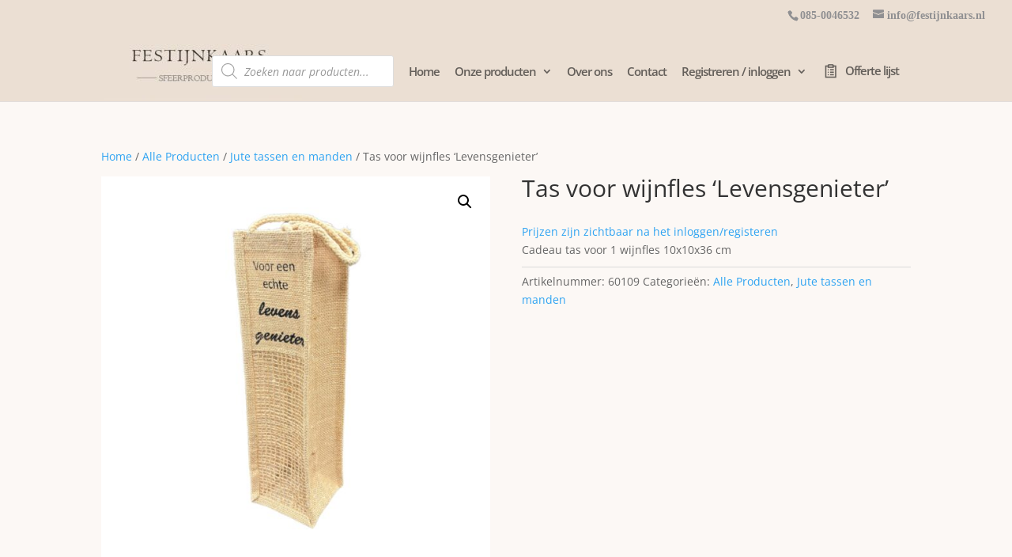

--- FILE ---
content_type: text/html; charset=UTF-8
request_url: https://festijnkaars.nl/product/tas-voor-wijnfles-levensgenieter/
body_size: 43409
content:
<!DOCTYPE html>
<html lang="nl-NL">
<head>
<meta charset="UTF-8" />
<meta http-equiv="X-UA-Compatible" content="IE=edge">
<link rel="pingback" href="https://festijnkaars.nl/wp/xmlrpc.php" />
<script type="text/javascript">
document.documentElement.className = 'js';
</script>
<script>document.documentElement.className = document.documentElement.className + ' yes-js js_active js'</script>
<link rel="preconnect" href="https://fonts.gstatic.com" crossorigin /><style id="et-divi-open-sans-inline-css">/* Original: https://fonts.googleapis.com/css?family=Open+Sans:300italic,400italic,600italic,700italic,800italic,400,300,600,700,800&#038;subset=latin,latin-ext&#038;display=swap *//* User Agent: Mozilla/5.0 (Unknown; Linux x86_64) AppleWebKit/538.1 (KHTML, like Gecko) Safari/538.1 Daum/4.1 */@font-face {font-family: 'Open Sans';font-style: italic;font-weight: 300;font-stretch: normal;font-display: swap;src: url(https://fonts.gstatic.com/s/opensans/v43/memQYaGs126MiZpBA-UFUIcVXSCEkx2cmqvXlWq8tWZ0Pw86hd0Rk5hkWV4exQ.ttf) format('truetype');}@font-face {font-family: 'Open Sans';font-style: italic;font-weight: 400;font-stretch: normal;font-display: swap;src: url(https://fonts.gstatic.com/s/opensans/v43/memQYaGs126MiZpBA-UFUIcVXSCEkx2cmqvXlWq8tWZ0Pw86hd0Rk8ZkWV4exQ.ttf) format('truetype');}@font-face {font-family: 'Open Sans';font-style: italic;font-weight: 600;font-stretch: normal;font-display: swap;src: url(https://fonts.gstatic.com/s/opensans/v43/memQYaGs126MiZpBA-UFUIcVXSCEkx2cmqvXlWq8tWZ0Pw86hd0RkxhjWV4exQ.ttf) format('truetype');}@font-face {font-family: 'Open Sans';font-style: italic;font-weight: 700;font-stretch: normal;font-display: swap;src: url(https://fonts.gstatic.com/s/opensans/v43/memQYaGs126MiZpBA-UFUIcVXSCEkx2cmqvXlWq8tWZ0Pw86hd0RkyFjWV4exQ.ttf) format('truetype');}@font-face {font-family: 'Open Sans';font-style: italic;font-weight: 800;font-stretch: normal;font-display: swap;src: url(https://fonts.gstatic.com/s/opensans/v43/memQYaGs126MiZpBA-UFUIcVXSCEkx2cmqvXlWq8tWZ0Pw86hd0Rk0ZjWV4exQ.ttf) format('truetype');}@font-face {font-family: 'Open Sans';font-style: normal;font-weight: 300;font-stretch: normal;font-display: swap;src: url(https://fonts.gstatic.com/s/opensans/v43/memSYaGs126MiZpBA-UvWbX2vVnXBbObj2OVZyOOSr4dVJWUgsiH0B4uaVc.ttf) format('truetype');}@font-face {font-family: 'Open Sans';font-style: normal;font-weight: 400;font-stretch: normal;font-display: swap;src: url(https://fonts.gstatic.com/s/opensans/v43/memSYaGs126MiZpBA-UvWbX2vVnXBbObj2OVZyOOSr4dVJWUgsjZ0B4uaVc.ttf) format('truetype');}@font-face {font-family: 'Open Sans';font-style: normal;font-weight: 600;font-stretch: normal;font-display: swap;src: url(https://fonts.gstatic.com/s/opensans/v43/memSYaGs126MiZpBA-UvWbX2vVnXBbObj2OVZyOOSr4dVJWUgsgH1x4uaVc.ttf) format('truetype');}@font-face {font-family: 'Open Sans';font-style: normal;font-weight: 700;font-stretch: normal;font-display: swap;src: url(https://fonts.gstatic.com/s/opensans/v43/memSYaGs126MiZpBA-UvWbX2vVnXBbObj2OVZyOOSr4dVJWUgsg-1x4uaVc.ttf) format('truetype');}@font-face {font-family: 'Open Sans';font-style: normal;font-weight: 800;font-stretch: normal;font-display: swap;src: url(https://fonts.gstatic.com/s/opensans/v43/memSYaGs126MiZpBA-UvWbX2vVnXBbObj2OVZyOOSr4dVJWUgshZ1x4uaVc.ttf) format('truetype');}/* User Agent: Mozilla/5.0 (Windows NT 6.1; WOW64; rv:27.0) Gecko/20100101 Firefox/27.0 */@font-face {font-family: 'Open Sans';font-style: italic;font-weight: 300;font-stretch: normal;font-display: swap;src: url(https://fonts.gstatic.com/s/opensans/v43/memQYaGs126MiZpBA-UFUIcVXSCEkx2cmqvXlWq8tWZ0Pw86hd0Rk5hkWV4exg.woff) format('woff');}@font-face {font-family: 'Open Sans';font-style: italic;font-weight: 400;font-stretch: normal;font-display: swap;src: url(https://fonts.gstatic.com/s/opensans/v43/memQYaGs126MiZpBA-UFUIcVXSCEkx2cmqvXlWq8tWZ0Pw86hd0Rk8ZkWV4exg.woff) format('woff');}@font-face {font-family: 'Open Sans';font-style: italic;font-weight: 600;font-stretch: normal;font-display: swap;src: url(https://fonts.gstatic.com/s/opensans/v43/memQYaGs126MiZpBA-UFUIcVXSCEkx2cmqvXlWq8tWZ0Pw86hd0RkxhjWV4exg.woff) format('woff');}@font-face {font-family: 'Open Sans';font-style: italic;font-weight: 700;font-stretch: normal;font-display: swap;src: url(https://fonts.gstatic.com/s/opensans/v43/memQYaGs126MiZpBA-UFUIcVXSCEkx2cmqvXlWq8tWZ0Pw86hd0RkyFjWV4exg.woff) format('woff');}@font-face {font-family: 'Open Sans';font-style: italic;font-weight: 800;font-stretch: normal;font-display: swap;src: url(https://fonts.gstatic.com/s/opensans/v43/memQYaGs126MiZpBA-UFUIcVXSCEkx2cmqvXlWq8tWZ0Pw86hd0Rk0ZjWV4exg.woff) format('woff');}@font-face {font-family: 'Open Sans';font-style: normal;font-weight: 300;font-stretch: normal;font-display: swap;src: url(https://fonts.gstatic.com/s/opensans/v43/memSYaGs126MiZpBA-UvWbX2vVnXBbObj2OVZyOOSr4dVJWUgsiH0B4uaVQ.woff) format('woff');}@font-face {font-family: 'Open Sans';font-style: normal;font-weight: 400;font-stretch: normal;font-display: swap;src: url(https://fonts.gstatic.com/s/opensans/v43/memSYaGs126MiZpBA-UvWbX2vVnXBbObj2OVZyOOSr4dVJWUgsjZ0B4uaVQ.woff) format('woff');}@font-face {font-family: 'Open Sans';font-style: normal;font-weight: 600;font-stretch: normal;font-display: swap;src: url(https://fonts.gstatic.com/s/opensans/v43/memSYaGs126MiZpBA-UvWbX2vVnXBbObj2OVZyOOSr4dVJWUgsgH1x4uaVQ.woff) format('woff');}@font-face {font-family: 'Open Sans';font-style: normal;font-weight: 700;font-stretch: normal;font-display: swap;src: url(https://fonts.gstatic.com/s/opensans/v43/memSYaGs126MiZpBA-UvWbX2vVnXBbObj2OVZyOOSr4dVJWUgsg-1x4uaVQ.woff) format('woff');}@font-face {font-family: 'Open Sans';font-style: normal;font-weight: 800;font-stretch: normal;font-display: swap;src: url(https://fonts.gstatic.com/s/opensans/v43/memSYaGs126MiZpBA-UvWbX2vVnXBbObj2OVZyOOSr4dVJWUgshZ1x4uaVQ.woff) format('woff');}/* User Agent: Mozilla/5.0 (Windows NT 6.3; rv:39.0) Gecko/20100101 Firefox/39.0 */@font-face {font-family: 'Open Sans';font-style: italic;font-weight: 300;font-stretch: normal;font-display: swap;src: url(https://fonts.gstatic.com/s/opensans/v43/memQYaGs126MiZpBA-UFUIcVXSCEkx2cmqvXlWq8tWZ0Pw86hd0Rk5hkWV4ewA.woff2) format('woff2');}@font-face {font-family: 'Open Sans';font-style: italic;font-weight: 400;font-stretch: normal;font-display: swap;src: url(https://fonts.gstatic.com/s/opensans/v43/memQYaGs126MiZpBA-UFUIcVXSCEkx2cmqvXlWq8tWZ0Pw86hd0Rk8ZkWV4ewA.woff2) format('woff2');}@font-face {font-family: 'Open Sans';font-style: italic;font-weight: 600;font-stretch: normal;font-display: swap;src: url(https://fonts.gstatic.com/s/opensans/v43/memQYaGs126MiZpBA-UFUIcVXSCEkx2cmqvXlWq8tWZ0Pw86hd0RkxhjWV4ewA.woff2) format('woff2');}@font-face {font-family: 'Open Sans';font-style: italic;font-weight: 700;font-stretch: normal;font-display: swap;src: url(https://fonts.gstatic.com/s/opensans/v43/memQYaGs126MiZpBA-UFUIcVXSCEkx2cmqvXlWq8tWZ0Pw86hd0RkyFjWV4ewA.woff2) format('woff2');}@font-face {font-family: 'Open Sans';font-style: italic;font-weight: 800;font-stretch: normal;font-display: swap;src: url(https://fonts.gstatic.com/s/opensans/v43/memQYaGs126MiZpBA-UFUIcVXSCEkx2cmqvXlWq8tWZ0Pw86hd0Rk0ZjWV4ewA.woff2) format('woff2');}@font-face {font-family: 'Open Sans';font-style: normal;font-weight: 300;font-stretch: normal;font-display: swap;src: url(https://fonts.gstatic.com/s/opensans/v43/memSYaGs126MiZpBA-UvWbX2vVnXBbObj2OVZyOOSr4dVJWUgsiH0B4uaVI.woff2) format('woff2');}@font-face {font-family: 'Open Sans';font-style: normal;font-weight: 400;font-stretch: normal;font-display: swap;src: url(https://fonts.gstatic.com/s/opensans/v43/memSYaGs126MiZpBA-UvWbX2vVnXBbObj2OVZyOOSr4dVJWUgsjZ0B4uaVI.woff2) format('woff2');}@font-face {font-family: 'Open Sans';font-style: normal;font-weight: 600;font-stretch: normal;font-display: swap;src: url(https://fonts.gstatic.com/s/opensans/v43/memSYaGs126MiZpBA-UvWbX2vVnXBbObj2OVZyOOSr4dVJWUgsgH1x4uaVI.woff2) format('woff2');}@font-face {font-family: 'Open Sans';font-style: normal;font-weight: 700;font-stretch: normal;font-display: swap;src: url(https://fonts.gstatic.com/s/opensans/v43/memSYaGs126MiZpBA-UvWbX2vVnXBbObj2OVZyOOSr4dVJWUgsg-1x4uaVI.woff2) format('woff2');}@font-face {font-family: 'Open Sans';font-style: normal;font-weight: 800;font-stretch: normal;font-display: swap;src: url(https://fonts.gstatic.com/s/opensans/v43/memSYaGs126MiZpBA-UvWbX2vVnXBbObj2OVZyOOSr4dVJWUgshZ1x4uaVI.woff2) format('woff2');}</style><meta name='robots' content='index, follow, max-image-preview:large, max-snippet:-1, max-video-preview:-1' />
<script type="text/javascript">
let jqueryParams=[],jQuery=function(r){return jqueryParams=[...jqueryParams,r],jQuery},$=function(r){return jqueryParams=[...jqueryParams,r],$};window.jQuery=jQuery,window.$=jQuery;let customHeadScripts=!1;jQuery.fn=jQuery.prototype={},$.fn=jQuery.prototype={},jQuery.noConflict=function(r){if(window.jQuery)return jQuery=window.jQuery,$=window.jQuery,customHeadScripts=!0,jQuery.noConflict},jQuery.ready=function(r){jqueryParams=[...jqueryParams,r]},$.ready=function(r){jqueryParams=[...jqueryParams,r]},jQuery.load=function(r){jqueryParams=[...jqueryParams,r]},$.load=function(r){jqueryParams=[...jqueryParams,r]},jQuery.fn.ready=function(r){jqueryParams=[...jqueryParams,r]},$.fn.ready=function(r){jqueryParams=[...jqueryParams,r]};</script>
<!-- This site is optimized with the Yoast SEO plugin v25.8 - https://yoast.com/wordpress/plugins/seo/ -->
<title>Tas voor wijnfles &#039;Levensgenieter&#039; - Festijnkaars</title>
<link rel="canonical" href="https://festijnkaars.nl/product/tas-voor-wijnfles-levensgenieter/" />
<meta property="og:locale" content="nl_NL" />
<meta property="og:type" content="article" />
<meta property="og:title" content="Tas voor wijnfles &#039;Levensgenieter&#039; - Festijnkaars" />
<meta property="og:description" content="Cadeau tas voor 1 wijnfles 10x10x36 cm" />
<meta property="og:url" content="https://festijnkaars.nl/product/tas-voor-wijnfles-levensgenieter/" />
<meta property="og:site_name" content="Festijnkaars" />
<meta property="article:modified_time" content="2025-09-05T08:05:41+00:00" />
<meta property="og:image" content="https://festijnkaars.nl/app/uploads/2025/02/60109.jpg" />
<meta property="og:image:width" content="1080" />
<meta property="og:image:height" content="1080" />
<meta property="og:image:type" content="image/jpeg" />
<meta name="twitter:card" content="summary_large_image" />
<meta name="twitter:label1" content="Geschatte leestijd" />
<meta name="twitter:data1" content="1 minuut" />
<script type="application/ld+json" class="yoast-schema-graph">{"@context":"https://schema.org","@graph":[{"@type":"WebPage","@id":"https://festijnkaars.nl/product/tas-voor-wijnfles-levensgenieter/","url":"https://festijnkaars.nl/product/tas-voor-wijnfles-levensgenieter/","name":"Tas voor wijnfles 'Levensgenieter' - Festijnkaars","isPartOf":{"@id":"https://festijnkaars.nl/#website"},"primaryImageOfPage":{"@id":"https://festijnkaars.nl/product/tas-voor-wijnfles-levensgenieter/#primaryimage"},"image":{"@id":"https://festijnkaars.nl/product/tas-voor-wijnfles-levensgenieter/#primaryimage"},"thumbnailUrl":"https://festijnkaars.nl/app/uploads/2025/02/60109.jpg","datePublished":"2023-03-14T11:12:27+00:00","dateModified":"2025-09-05T08:05:41+00:00","breadcrumb":{"@id":"https://festijnkaars.nl/product/tas-voor-wijnfles-levensgenieter/#breadcrumb"},"inLanguage":"nl-NL","potentialAction":[{"@type":"ReadAction","target":["https://festijnkaars.nl/product/tas-voor-wijnfles-levensgenieter/"]}]},{"@type":"ImageObject","inLanguage":"nl-NL","@id":"https://festijnkaars.nl/product/tas-voor-wijnfles-levensgenieter/#primaryimage","url":"https://festijnkaars.nl/app/uploads/2025/02/60109.jpg","contentUrl":"https://festijnkaars.nl/app/uploads/2025/02/60109.jpg","width":1080,"height":1080},{"@type":"BreadcrumbList","@id":"https://festijnkaars.nl/product/tas-voor-wijnfles-levensgenieter/#breadcrumb","itemListElement":[{"@type":"ListItem","position":1,"name":"Home","item":"https://festijnkaars.nl/"},{"@type":"ListItem","position":2,"name":"Winkel","item":"https://festijnkaars.nl/winkel/"},{"@type":"ListItem","position":3,"name":"Tas voor wijnfles &#8216;Levensgenieter&#8217;"}]},{"@type":"WebSite","@id":"https://festijnkaars.nl/#website","url":"https://festijnkaars.nl/","name":"Festijnkaars","description":"Voor al uw sfeerproducten","potentialAction":[{"@type":"SearchAction","target":{"@type":"EntryPoint","urlTemplate":"https://festijnkaars.nl/?s={search_term_string}"},"query-input":{"@type":"PropertyValueSpecification","valueRequired":true,"valueName":"search_term_string"}}],"inLanguage":"nl-NL"}]}</script>
<!-- / Yoast SEO plugin. -->
<link rel="alternate" type="application/rss+xml" title="Festijnkaars &raquo; feed" href="https://festijnkaars.nl/feed/" />
<link rel="alternate" type="application/rss+xml" title="Festijnkaars &raquo; reacties feed" href="https://festijnkaars.nl/comments/feed/" />
<meta content="Divi Child v.1.0.0" name="generator"/><!-- <link rel='stylesheet' id='afadvfront-css-css' href='https://festijnkaars.nl/app/plugins/advanced-product-quantity/assets/css/afadvfrontstyle.css?ver=1.0' type='text/css' media='all' /> -->
<!-- <link rel='stylesheet' id='dashicons-css' href='https://festijnkaars.nl/wp/wp-includes/css/dashicons.min.css?ver=6.8.2' type='text/css' media='all' /> -->
<link rel="stylesheet" type="text/css" href="//festijnkaars.nl/app/cache/wpfc-minified/e4sh4nhz/7k85.css" media="all"/>
<style id='dashicons-inline-css' type='text/css'>
[data-font="Dashicons"]:before {font-family: 'Dashicons' !important;content: attr(data-icon) !important;speak: none !important;font-weight: normal !important;font-variant: normal !important;text-transform: none !important;line-height: 1 !important;font-style: normal !important;-webkit-font-smoothing: antialiased !important;-moz-osx-font-smoothing: grayscale !important;}
</style>
<!-- <link rel='stylesheet' id='elusive-css' href='https://festijnkaars.nl/app/plugins/menu-icons/vendor/codeinwp/icon-picker/css/types/elusive.min.css?ver=2.0' type='text/css' media='all' /> -->
<!-- <link rel='stylesheet' id='menu-icon-font-awesome-css' href='https://festijnkaars.nl/app/plugins/menu-icons/css/fontawesome/css/all.min.css?ver=5.15.4' type='text/css' media='all' /> -->
<!-- <link rel='stylesheet' id='foundation-icons-css' href='https://festijnkaars.nl/app/plugins/menu-icons/vendor/codeinwp/icon-picker/css/types/foundation-icons.min.css?ver=3.0' type='text/css' media='all' /> -->
<!-- <link rel='stylesheet' id='genericons-css' href='https://festijnkaars.nl/app/plugins/menu-icons/vendor/codeinwp/icon-picker/css/types/genericons.min.css?ver=3.4' type='text/css' media='all' /> -->
<!-- <link rel='stylesheet' id='menu-icons-extra-css' href='https://festijnkaars.nl/app/plugins/menu-icons/css/extra.min.css?ver=0.13.18' type='text/css' media='all' /> -->
<!-- <link rel='stylesheet' id='wp-block-library-css' href='https://festijnkaars.nl/wp/wp-includes/css/dist/block-library/style.min.css?ver=6.8.2' type='text/css' media='all' /> -->
<link rel="stylesheet" type="text/css" href="//festijnkaars.nl/app/cache/wpfc-minified/7aj3sxbw/7rql.css" media="all"/>
<style id='wp-block-library-theme-inline-css' type='text/css'>
.wp-block-audio :where(figcaption){color:#555;font-size:13px;text-align:center}.is-dark-theme .wp-block-audio :where(figcaption){color:#ffffffa6}.wp-block-audio{margin:0 0 1em}.wp-block-code{border:1px solid #ccc;border-radius:4px;font-family:Menlo,Consolas,monaco,monospace;padding:.8em 1em}.wp-block-embed :where(figcaption){color:#555;font-size:13px;text-align:center}.is-dark-theme .wp-block-embed :where(figcaption){color:#ffffffa6}.wp-block-embed{margin:0 0 1em}.blocks-gallery-caption{color:#555;font-size:13px;text-align:center}.is-dark-theme .blocks-gallery-caption{color:#ffffffa6}:root :where(.wp-block-image figcaption){color:#555;font-size:13px;text-align:center}.is-dark-theme :root :where(.wp-block-image figcaption){color:#ffffffa6}.wp-block-image{margin:0 0 1em}.wp-block-pullquote{border-bottom:4px solid;border-top:4px solid;color:currentColor;margin-bottom:1.75em}.wp-block-pullquote cite,.wp-block-pullquote footer,.wp-block-pullquote__citation{color:currentColor;font-size:.8125em;font-style:normal;text-transform:uppercase}.wp-block-quote{border-left:.25em solid;margin:0 0 1.75em;padding-left:1em}.wp-block-quote cite,.wp-block-quote footer{color:currentColor;font-size:.8125em;font-style:normal;position:relative}.wp-block-quote:where(.has-text-align-right){border-left:none;border-right:.25em solid;padding-left:0;padding-right:1em}.wp-block-quote:where(.has-text-align-center){border:none;padding-left:0}.wp-block-quote.is-large,.wp-block-quote.is-style-large,.wp-block-quote:where(.is-style-plain){border:none}.wp-block-search .wp-block-search__label{font-weight:700}.wp-block-search__button{border:1px solid #ccc;padding:.375em .625em}:where(.wp-block-group.has-background){padding:1.25em 2.375em}.wp-block-separator.has-css-opacity{opacity:.4}.wp-block-separator{border:none;border-bottom:2px solid;margin-left:auto;margin-right:auto}.wp-block-separator.has-alpha-channel-opacity{opacity:1}.wp-block-separator:not(.is-style-wide):not(.is-style-dots){width:100px}.wp-block-separator.has-background:not(.is-style-dots){border-bottom:none;height:1px}.wp-block-separator.has-background:not(.is-style-wide):not(.is-style-dots){height:2px}.wp-block-table{margin:0 0 1em}.wp-block-table td,.wp-block-table th{word-break:normal}.wp-block-table :where(figcaption){color:#555;font-size:13px;text-align:center}.is-dark-theme .wp-block-table :where(figcaption){color:#ffffffa6}.wp-block-video :where(figcaption){color:#555;font-size:13px;text-align:center}.is-dark-theme .wp-block-video :where(figcaption){color:#ffffffa6}.wp-block-video{margin:0 0 1em}:root :where(.wp-block-template-part.has-background){margin-bottom:0;margin-top:0;padding:1.25em 2.375em}
</style>
<!-- <link rel='stylesheet' id='jquery-selectBox-css' href='https://festijnkaars.nl/app/plugins/yith-woocommerce-wishlist/assets/css/jquery.selectBox.css?ver=1.2.0' type='text/css' media='all' /> -->
<!-- <link rel='stylesheet' id='woocommerce_prettyPhoto_css-css' href='//festijnkaars.nl/app/plugins/woocommerce/assets/css/prettyPhoto.css?ver=3.1.6' type='text/css' media='all' /> -->
<!-- <link rel='stylesheet' id='yith-wcwl-main-css' href='https://festijnkaars.nl/app/plugins/yith-woocommerce-wishlist/assets/css/style.css?ver=4.8.0' type='text/css' media='all' /> -->
<link rel="stylesheet" type="text/css" href="//festijnkaars.nl/app/cache/wpfc-minified/7zrfa03d/7k85.css" media="all"/>
<style id='yith-wcwl-main-inline-css' type='text/css'>
:root { --rounded-corners-radius: 16px; --color-add-to-cart-background: #333333; --color-add-to-cart-text: #FFFFFF; --color-add-to-cart-border: #333333; --color-add-to-cart-background-hover: #4F4F4F; --color-add-to-cart-text-hover: #FFFFFF; --color-add-to-cart-border-hover: #4F4F4F; --add-to-cart-rounded-corners-radius: 16px; --color-button-style-1-background: #333333; --color-button-style-1-text: #FFFFFF; --color-button-style-1-border: #333333; --color-button-style-1-background-hover: #4F4F4F; --color-button-style-1-text-hover: #FFFFFF; --color-button-style-1-border-hover: #4F4F4F; --color-button-style-2-background: #333333; --color-button-style-2-text: #FFFFFF; --color-button-style-2-border: #333333; --color-button-style-2-background-hover: #4F4F4F; --color-button-style-2-text-hover: #FFFFFF; --color-button-style-2-border-hover: #4F4F4F; --color-wishlist-table-background: #FFFFFF; --color-wishlist-table-text: #6d6c6c; --color-wishlist-table-border: #FFFFFF; --color-headers-background: #F4F4F4; --color-share-button-color: #FFFFFF; --color-share-button-color-hover: #FFFFFF; --color-fb-button-background: #39599E; --color-fb-button-background-hover: #595A5A; --color-tw-button-background: #45AFE2; --color-tw-button-background-hover: #595A5A; --color-pr-button-background: #AB2E31; --color-pr-button-background-hover: #595A5A; --color-em-button-background: #FBB102; --color-em-button-background-hover: #595A5A; --color-wa-button-background: #00A901; --color-wa-button-background-hover: #595A5A; --feedback-duration: 3s } 
:root { --rounded-corners-radius: 16px; --color-add-to-cart-background: #333333; --color-add-to-cart-text: #FFFFFF; --color-add-to-cart-border: #333333; --color-add-to-cart-background-hover: #4F4F4F; --color-add-to-cart-text-hover: #FFFFFF; --color-add-to-cart-border-hover: #4F4F4F; --add-to-cart-rounded-corners-radius: 16px; --color-button-style-1-background: #333333; --color-button-style-1-text: #FFFFFF; --color-button-style-1-border: #333333; --color-button-style-1-background-hover: #4F4F4F; --color-button-style-1-text-hover: #FFFFFF; --color-button-style-1-border-hover: #4F4F4F; --color-button-style-2-background: #333333; --color-button-style-2-text: #FFFFFF; --color-button-style-2-border: #333333; --color-button-style-2-background-hover: #4F4F4F; --color-button-style-2-text-hover: #FFFFFF; --color-button-style-2-border-hover: #4F4F4F; --color-wishlist-table-background: #FFFFFF; --color-wishlist-table-text: #6d6c6c; --color-wishlist-table-border: #FFFFFF; --color-headers-background: #F4F4F4; --color-share-button-color: #FFFFFF; --color-share-button-color-hover: #FFFFFF; --color-fb-button-background: #39599E; --color-fb-button-background-hover: #595A5A; --color-tw-button-background: #45AFE2; --color-tw-button-background-hover: #595A5A; --color-pr-button-background: #AB2E31; --color-pr-button-background-hover: #595A5A; --color-em-button-background: #FBB102; --color-em-button-background-hover: #595A5A; --color-wa-button-background: #00A901; --color-wa-button-background-hover: #595A5A; --feedback-duration: 3s } 
</style>
<style id='global-styles-inline-css' type='text/css'>
:root{--wp--preset--aspect-ratio--square: 1;--wp--preset--aspect-ratio--4-3: 4/3;--wp--preset--aspect-ratio--3-4: 3/4;--wp--preset--aspect-ratio--3-2: 3/2;--wp--preset--aspect-ratio--2-3: 2/3;--wp--preset--aspect-ratio--16-9: 16/9;--wp--preset--aspect-ratio--9-16: 9/16;--wp--preset--color--black: #000000;--wp--preset--color--cyan-bluish-gray: #abb8c3;--wp--preset--color--white: #ffffff;--wp--preset--color--pale-pink: #f78da7;--wp--preset--color--vivid-red: #cf2e2e;--wp--preset--color--luminous-vivid-orange: #ff6900;--wp--preset--color--luminous-vivid-amber: #fcb900;--wp--preset--color--light-green-cyan: #7bdcb5;--wp--preset--color--vivid-green-cyan: #00d084;--wp--preset--color--pale-cyan-blue: #8ed1fc;--wp--preset--color--vivid-cyan-blue: #0693e3;--wp--preset--color--vivid-purple: #9b51e0;--wp--preset--gradient--vivid-cyan-blue-to-vivid-purple: linear-gradient(135deg,rgba(6,147,227,1) 0%,rgb(155,81,224) 100%);--wp--preset--gradient--light-green-cyan-to-vivid-green-cyan: linear-gradient(135deg,rgb(122,220,180) 0%,rgb(0,208,130) 100%);--wp--preset--gradient--luminous-vivid-amber-to-luminous-vivid-orange: linear-gradient(135deg,rgba(252,185,0,1) 0%,rgba(255,105,0,1) 100%);--wp--preset--gradient--luminous-vivid-orange-to-vivid-red: linear-gradient(135deg,rgba(255,105,0,1) 0%,rgb(207,46,46) 100%);--wp--preset--gradient--very-light-gray-to-cyan-bluish-gray: linear-gradient(135deg,rgb(238,238,238) 0%,rgb(169,184,195) 100%);--wp--preset--gradient--cool-to-warm-spectrum: linear-gradient(135deg,rgb(74,234,220) 0%,rgb(151,120,209) 20%,rgb(207,42,186) 40%,rgb(238,44,130) 60%,rgb(251,105,98) 80%,rgb(254,248,76) 100%);--wp--preset--gradient--blush-light-purple: linear-gradient(135deg,rgb(255,206,236) 0%,rgb(152,150,240) 100%);--wp--preset--gradient--blush-bordeaux: linear-gradient(135deg,rgb(254,205,165) 0%,rgb(254,45,45) 50%,rgb(107,0,62) 100%);--wp--preset--gradient--luminous-dusk: linear-gradient(135deg,rgb(255,203,112) 0%,rgb(199,81,192) 50%,rgb(65,88,208) 100%);--wp--preset--gradient--pale-ocean: linear-gradient(135deg,rgb(255,245,203) 0%,rgb(182,227,212) 50%,rgb(51,167,181) 100%);--wp--preset--gradient--electric-grass: linear-gradient(135deg,rgb(202,248,128) 0%,rgb(113,206,126) 100%);--wp--preset--gradient--midnight: linear-gradient(135deg,rgb(2,3,129) 0%,rgb(40,116,252) 100%);--wp--preset--font-size--small: 13px;--wp--preset--font-size--medium: 20px;--wp--preset--font-size--large: 36px;--wp--preset--font-size--x-large: 42px;--wp--preset--spacing--20: 0.44rem;--wp--preset--spacing--30: 0.67rem;--wp--preset--spacing--40: 1rem;--wp--preset--spacing--50: 1.5rem;--wp--preset--spacing--60: 2.25rem;--wp--preset--spacing--70: 3.38rem;--wp--preset--spacing--80: 5.06rem;--wp--preset--shadow--natural: 6px 6px 9px rgba(0, 0, 0, 0.2);--wp--preset--shadow--deep: 12px 12px 50px rgba(0, 0, 0, 0.4);--wp--preset--shadow--sharp: 6px 6px 0px rgba(0, 0, 0, 0.2);--wp--preset--shadow--outlined: 6px 6px 0px -3px rgba(255, 255, 255, 1), 6px 6px rgba(0, 0, 0, 1);--wp--preset--shadow--crisp: 6px 6px 0px rgba(0, 0, 0, 1);}:root { --wp--style--global--content-size: 823px;--wp--style--global--wide-size: 1080px; }:where(body) { margin: 0; }.wp-site-blocks > .alignleft { float: left; margin-right: 2em; }.wp-site-blocks > .alignright { float: right; margin-left: 2em; }.wp-site-blocks > .aligncenter { justify-content: center; margin-left: auto; margin-right: auto; }:where(.is-layout-flex){gap: 0.5em;}:where(.is-layout-grid){gap: 0.5em;}.is-layout-flow > .alignleft{float: left;margin-inline-start: 0;margin-inline-end: 2em;}.is-layout-flow > .alignright{float: right;margin-inline-start: 2em;margin-inline-end: 0;}.is-layout-flow > .aligncenter{margin-left: auto !important;margin-right: auto !important;}.is-layout-constrained > .alignleft{float: left;margin-inline-start: 0;margin-inline-end: 2em;}.is-layout-constrained > .alignright{float: right;margin-inline-start: 2em;margin-inline-end: 0;}.is-layout-constrained > .aligncenter{margin-left: auto !important;margin-right: auto !important;}.is-layout-constrained > :where(:not(.alignleft):not(.alignright):not(.alignfull)){max-width: var(--wp--style--global--content-size);margin-left: auto !important;margin-right: auto !important;}.is-layout-constrained > .alignwide{max-width: var(--wp--style--global--wide-size);}body .is-layout-flex{display: flex;}.is-layout-flex{flex-wrap: wrap;align-items: center;}.is-layout-flex > :is(*, div){margin: 0;}body .is-layout-grid{display: grid;}.is-layout-grid > :is(*, div){margin: 0;}body{padding-top: 0px;padding-right: 0px;padding-bottom: 0px;padding-left: 0px;}:root :where(.wp-element-button, .wp-block-button__link){background-color: #32373c;border-width: 0;color: #fff;font-family: inherit;font-size: inherit;line-height: inherit;padding: calc(0.667em + 2px) calc(1.333em + 2px);text-decoration: none;}.has-black-color{color: var(--wp--preset--color--black) !important;}.has-cyan-bluish-gray-color{color: var(--wp--preset--color--cyan-bluish-gray) !important;}.has-white-color{color: var(--wp--preset--color--white) !important;}.has-pale-pink-color{color: var(--wp--preset--color--pale-pink) !important;}.has-vivid-red-color{color: var(--wp--preset--color--vivid-red) !important;}.has-luminous-vivid-orange-color{color: var(--wp--preset--color--luminous-vivid-orange) !important;}.has-luminous-vivid-amber-color{color: var(--wp--preset--color--luminous-vivid-amber) !important;}.has-light-green-cyan-color{color: var(--wp--preset--color--light-green-cyan) !important;}.has-vivid-green-cyan-color{color: var(--wp--preset--color--vivid-green-cyan) !important;}.has-pale-cyan-blue-color{color: var(--wp--preset--color--pale-cyan-blue) !important;}.has-vivid-cyan-blue-color{color: var(--wp--preset--color--vivid-cyan-blue) !important;}.has-vivid-purple-color{color: var(--wp--preset--color--vivid-purple) !important;}.has-black-background-color{background-color: var(--wp--preset--color--black) !important;}.has-cyan-bluish-gray-background-color{background-color: var(--wp--preset--color--cyan-bluish-gray) !important;}.has-white-background-color{background-color: var(--wp--preset--color--white) !important;}.has-pale-pink-background-color{background-color: var(--wp--preset--color--pale-pink) !important;}.has-vivid-red-background-color{background-color: var(--wp--preset--color--vivid-red) !important;}.has-luminous-vivid-orange-background-color{background-color: var(--wp--preset--color--luminous-vivid-orange) !important;}.has-luminous-vivid-amber-background-color{background-color: var(--wp--preset--color--luminous-vivid-amber) !important;}.has-light-green-cyan-background-color{background-color: var(--wp--preset--color--light-green-cyan) !important;}.has-vivid-green-cyan-background-color{background-color: var(--wp--preset--color--vivid-green-cyan) !important;}.has-pale-cyan-blue-background-color{background-color: var(--wp--preset--color--pale-cyan-blue) !important;}.has-vivid-cyan-blue-background-color{background-color: var(--wp--preset--color--vivid-cyan-blue) !important;}.has-vivid-purple-background-color{background-color: var(--wp--preset--color--vivid-purple) !important;}.has-black-border-color{border-color: var(--wp--preset--color--black) !important;}.has-cyan-bluish-gray-border-color{border-color: var(--wp--preset--color--cyan-bluish-gray) !important;}.has-white-border-color{border-color: var(--wp--preset--color--white) !important;}.has-pale-pink-border-color{border-color: var(--wp--preset--color--pale-pink) !important;}.has-vivid-red-border-color{border-color: var(--wp--preset--color--vivid-red) !important;}.has-luminous-vivid-orange-border-color{border-color: var(--wp--preset--color--luminous-vivid-orange) !important;}.has-luminous-vivid-amber-border-color{border-color: var(--wp--preset--color--luminous-vivid-amber) !important;}.has-light-green-cyan-border-color{border-color: var(--wp--preset--color--light-green-cyan) !important;}.has-vivid-green-cyan-border-color{border-color: var(--wp--preset--color--vivid-green-cyan) !important;}.has-pale-cyan-blue-border-color{border-color: var(--wp--preset--color--pale-cyan-blue) !important;}.has-vivid-cyan-blue-border-color{border-color: var(--wp--preset--color--vivid-cyan-blue) !important;}.has-vivid-purple-border-color{border-color: var(--wp--preset--color--vivid-purple) !important;}.has-vivid-cyan-blue-to-vivid-purple-gradient-background{background: var(--wp--preset--gradient--vivid-cyan-blue-to-vivid-purple) !important;}.has-light-green-cyan-to-vivid-green-cyan-gradient-background{background: var(--wp--preset--gradient--light-green-cyan-to-vivid-green-cyan) !important;}.has-luminous-vivid-amber-to-luminous-vivid-orange-gradient-background{background: var(--wp--preset--gradient--luminous-vivid-amber-to-luminous-vivid-orange) !important;}.has-luminous-vivid-orange-to-vivid-red-gradient-background{background: var(--wp--preset--gradient--luminous-vivid-orange-to-vivid-red) !important;}.has-very-light-gray-to-cyan-bluish-gray-gradient-background{background: var(--wp--preset--gradient--very-light-gray-to-cyan-bluish-gray) !important;}.has-cool-to-warm-spectrum-gradient-background{background: var(--wp--preset--gradient--cool-to-warm-spectrum) !important;}.has-blush-light-purple-gradient-background{background: var(--wp--preset--gradient--blush-light-purple) !important;}.has-blush-bordeaux-gradient-background{background: var(--wp--preset--gradient--blush-bordeaux) !important;}.has-luminous-dusk-gradient-background{background: var(--wp--preset--gradient--luminous-dusk) !important;}.has-pale-ocean-gradient-background{background: var(--wp--preset--gradient--pale-ocean) !important;}.has-electric-grass-gradient-background{background: var(--wp--preset--gradient--electric-grass) !important;}.has-midnight-gradient-background{background: var(--wp--preset--gradient--midnight) !important;}.has-small-font-size{font-size: var(--wp--preset--font-size--small) !important;}.has-medium-font-size{font-size: var(--wp--preset--font-size--medium) !important;}.has-large-font-size{font-size: var(--wp--preset--font-size--large) !important;}.has-x-large-font-size{font-size: var(--wp--preset--font-size--x-large) !important;}
:where(.wp-block-post-template.is-layout-flex){gap: 1.25em;}:where(.wp-block-post-template.is-layout-grid){gap: 1.25em;}
:where(.wp-block-columns.is-layout-flex){gap: 2em;}:where(.wp-block-columns.is-layout-grid){gap: 2em;}
:root :where(.wp-block-pullquote){font-size: 1.5em;line-height: 1.6;}
</style>
<!-- <link rel='stylesheet' id='dcs-frontend-css' href='https://festijnkaars.nl/app/plugins/cf7-styler-for-divi/dist/css/builder4.css?ver=2.3.31757632685' type='text/css' media='all' /> -->
<!-- <link rel='stylesheet' id='contact-form-7-css' href='https://festijnkaars.nl/app/plugins/contact-form-7/includes/css/styles.css?ver=6.1.1' type='text/css' media='all' /> -->
<!-- <link rel='stylesheet' id='wpmenucart-css' href='https://festijnkaars.nl/app/plugins/woocommerce-menu-bar-cart/assets/css/wpmenucart-main.min.css?ver=2.14.12' type='text/css' media='all' /> -->
<link rel="stylesheet" type="text/css" href="//festijnkaars.nl/app/cache/wpfc-minified/qkrylb74/7k84.css" media="all"/>
<style id='wpmenucart-inline-css' type='text/css'>
.et-cart-info { display:none !important; } .site-header-cart { display:none !important; }
</style>
<!-- <link rel='stylesheet' id='photoswipe-css' href='https://festijnkaars.nl/app/plugins/woocommerce/assets/css/photoswipe/photoswipe.min.css?ver=10.1.2' type='text/css' media='all' /> -->
<!-- <link rel='stylesheet' id='photoswipe-default-skin-css' href='https://festijnkaars.nl/app/plugins/woocommerce/assets/css/photoswipe/default-skin/default-skin.min.css?ver=10.1.2' type='text/css' media='all' /> -->
<!-- <link rel='stylesheet' id='woocommerce-layout-css' href='https://festijnkaars.nl/app/plugins/woocommerce/assets/css/woocommerce-layout.css?ver=10.1.2' type='text/css' media='all' /> -->
<link rel="stylesheet" type="text/css" href="//festijnkaars.nl/app/cache/wpfc-minified/6ng2qo9u/7rql.css" media="all"/>
<!-- <link rel='stylesheet' id='woocommerce-smallscreen-css' href='https://festijnkaars.nl/app/plugins/woocommerce/assets/css/woocommerce-smallscreen.css?ver=10.1.2' type='text/css' media='only screen and (max-width: 768px)' /> -->
<link rel="stylesheet" type="text/css" href="//festijnkaars.nl/app/cache/wpfc-minified/89tf0nth/7k84.css" media="only screen and (max-width: 768px)"/>
<!-- <link rel='stylesheet' id='woocommerce-general-css' href='https://festijnkaars.nl/app/plugins/woocommerce/assets/css/woocommerce.css?ver=10.1.2' type='text/css' media='all' /> -->
<link rel="stylesheet" type="text/css" href="//festijnkaars.nl/app/cache/wpfc-minified/14tlk5xw/7k84.css" media="all"/>
<style id='woocommerce-inline-inline-css' type='text/css'>
.woocommerce form .form-row .required { visibility: visible; }
</style>
<!-- <link rel='stylesheet' id='cmplz-general-css' href='https://festijnkaars.nl/app/plugins/complianz-gdpr/assets/css/cookieblocker.min.css?ver=1755690650' type='text/css' media='all' /> -->
<!-- <link rel='stylesheet' id='yith_ywraq_frontend-css' href='https://festijnkaars.nl/app/plugins/yith-woocommerce-request-a-quote/assets/css/frontend.css?ver=2.43.0' type='text/css' media='all' /> -->
<link rel="stylesheet" type="text/css" href="//festijnkaars.nl/app/cache/wpfc-minified/6y22hyqc/7k84.css" media="all"/>
<style id='yith_ywraq_frontend-inline-css' type='text/css'>
.woocommerce .add-request-quote-button.button, .woocommerce .add-request-quote-button-addons.button, .yith-wceop-ywraq-button-wrapper .add-request-quote-button.button, .yith-wceop-ywraq-button-wrapper .add-request-quote-button-addons.button{
background-color: #0066b4!important;
color: #ffffff!important;
}
.woocommerce .add-request-quote-button.button:hover,  .woocommerce .add-request-quote-button-addons.button:hover,.yith-wceop-ywraq-button-wrapper .add-request-quote-button.button:hover,  .yith-wceop-ywraq-button-wrapper .add-request-quote-button-addons.button:hover{
background-color: #044a80!important;
color: #ffffff!important;
}
.woocommerce.single-product button.single_add_to_cart_button.button {margin-right: 5px;}
.woocommerce.single-product .product .yith-ywraq-add-to-quote {display: inline-block; vertical-align: middle;margin-top: 5px;}
.cart button.single_add_to_cart_button{
display:none!important;
}
</style>
<!-- <link rel='stylesheet' id='brands-styles-css' href='https://festijnkaars.nl/app/plugins/woocommerce/assets/css/brands.css?ver=10.1.2' type='text/css' media='all' /> -->
<!-- <link rel='stylesheet' id='dgwt-wcas-style-css' href='https://festijnkaars.nl/app/plugins/ajax-search-for-woocommerce/assets/css/style.min.css?ver=1.31.0' type='text/css' media='all' /> -->
<!-- <link rel='stylesheet' id='flexible-shipping-free-shipping-css' href='https://festijnkaars.nl/app/plugins/flexible-shipping/assets/dist/css/free-shipping.css?ver=6.3.0.2' type='text/css' media='all' /> -->
<link rel="stylesheet" type="text/css" href="//festijnkaars.nl/app/cache/wpfc-minified/kb0ae00n/7k84.css" media="all"/>
<style id='divi-style-parent-inline-inline-css' type='text/css'>
/*!
Theme Name: Divi
Theme URI: http://www.elegantthemes.com/gallery/divi/
Version: 4.27.4
Description: Smart. Flexible. Beautiful. Divi is the most powerful theme in our collection.
Author: Elegant Themes
Author URI: http://www.elegantthemes.com
License: GNU General Public License v2
License URI: http://www.gnu.org/licenses/gpl-2.0.html
*/
a,abbr,acronym,address,applet,b,big,blockquote,body,center,cite,code,dd,del,dfn,div,dl,dt,em,fieldset,font,form,h1,h2,h3,h4,h5,h6,html,i,iframe,img,ins,kbd,label,legend,li,object,ol,p,pre,q,s,samp,small,span,strike,strong,sub,sup,tt,u,ul,var{margin:0;padding:0;border:0;outline:0;font-size:100%;-ms-text-size-adjust:100%;-webkit-text-size-adjust:100%;vertical-align:baseline;background:transparent}body{line-height:1}ol,ul{list-style:none}blockquote,q{quotes:none}blockquote:after,blockquote:before,q:after,q:before{content:"";content:none}blockquote{margin:20px 0 30px;border-left:5px solid;padding-left:20px}:focus{outline:0}del{text-decoration:line-through}pre{overflow:auto;padding:10px}figure{margin:0}table{border-collapse:collapse;border-spacing:0}article,aside,footer,header,hgroup,nav,section{display:block}body{font-family:Open Sans,Arial,sans-serif;font-size:14px;color:#666;background-color:#fff;line-height:1.7em;font-weight:500;-webkit-font-smoothing:antialiased;-moz-osx-font-smoothing:grayscale}body.page-template-page-template-blank-php #page-container{padding-top:0!important}body.et_cover_background{background-size:cover!important;background-position:top!important;background-repeat:no-repeat!important;background-attachment:fixed}a{color:#2ea3f2}a,a:hover{text-decoration:none}p{padding-bottom:1em}p:not(.has-background):last-of-type{padding-bottom:0}p.et_normal_padding{padding-bottom:1em}strong{font-weight:700}cite,em,i{font-style:italic}code,pre{font-family:Courier New,monospace;margin-bottom:10px}ins{text-decoration:none}sub,sup{height:0;line-height:1;position:relative;vertical-align:baseline}sup{bottom:.8em}sub{top:.3em}dl{margin:0 0 1.5em}dl dt{font-weight:700}dd{margin-left:1.5em}blockquote p{padding-bottom:0}embed,iframe,object,video{max-width:100%}h1,h2,h3,h4,h5,h6{color:#333;padding-bottom:10px;line-height:1em;font-weight:500}h1 a,h2 a,h3 a,h4 a,h5 a,h6 a{color:inherit}h1{font-size:30px}h2{font-size:26px}h3{font-size:22px}h4{font-size:18px}h5{font-size:16px}h6{font-size:14px}input{-webkit-appearance:none}input[type=checkbox]{-webkit-appearance:checkbox}input[type=radio]{-webkit-appearance:radio}input.text,input.title,input[type=email],input[type=password],input[type=tel],input[type=text],select,textarea{background-color:#fff;border:1px solid #bbb;padding:2px;color:#4e4e4e}input.text:focus,input.title:focus,input[type=text]:focus,select:focus,textarea:focus{border-color:#2d3940;color:#3e3e3e}input.text,input.title,input[type=text],select,textarea{margin:0}textarea{padding:4px}button,input,select,textarea{font-family:inherit}img{max-width:100%;height:auto}.clear{clear:both}br.clear{margin:0;padding:0}.pagination{clear:both}#et_search_icon:hover,.et-social-icon a:hover,.et_password_protected_form .et_submit_button,.form-submit .et_pb_buttontton.alt.disabled,.nav-single a,.posted_in a{color:#2ea3f2}.et-search-form,blockquote{border-color:#2ea3f2}#main-content{background-color:#fff}.container{width:80%;max-width:1080px;margin:auto;position:relative}body:not(.et-tb) #main-content .container,body:not(.et-tb-has-header) #main-content .container{padding-top:58px}.et_full_width_page #main-content .container:before{display:none}.main_title{margin-bottom:20px}.et_password_protected_form .et_submit_button:hover,.form-submit .et_pb_button:hover{background:rgba(0,0,0,.05)}.et_button_icon_visible .et_pb_button{padding-right:2em;padding-left:.7em}.et_button_icon_visible .et_pb_button:after{opacity:1;margin-left:0}.et_button_left .et_pb_button:hover:after{left:.15em}.et_button_left .et_pb_button:after{margin-left:0;left:1em}.et_button_icon_visible.et_button_left .et_pb_button,.et_button_left .et_pb_button:hover,.et_button_left .et_pb_module .et_pb_button:hover{padding-left:2em;padding-right:.7em}.et_button_icon_visible.et_button_left .et_pb_button:after,.et_button_left .et_pb_button:hover:after{left:.15em}.et_password_protected_form .et_submit_button:hover,.form-submit .et_pb_button:hover{padding:.3em 1em}.et_button_no_icon .et_pb_button:after{display:none}.et_button_no_icon.et_button_icon_visible.et_button_left .et_pb_button,.et_button_no_icon.et_button_left .et_pb_button:hover,.et_button_no_icon .et_pb_button,.et_button_no_icon .et_pb_button:hover{padding:.3em 1em!important}.et_button_custom_icon .et_pb_button:after{line-height:1.7em}.et_button_custom_icon.et_button_icon_visible .et_pb_button:after,.et_button_custom_icon .et_pb_button:hover:after{margin-left:.3em}#left-area .post_format-post-format-gallery .wp-block-gallery:first-of-type{padding:0;margin-bottom:-16px}.entry-content table:not(.variations){border:1px solid #eee;margin:0 0 15px;text-align:left;width:100%}.entry-content thead th,.entry-content tr th{color:#555;font-weight:700;padding:9px 24px}.entry-content tr td{border-top:1px solid #eee;padding:6px 24px}#left-area ul,.entry-content ul,.et-l--body ul,.et-l--footer ul,.et-l--header ul{list-style-type:disc;padding:0 0 23px 1em;line-height:26px}#left-area ol,.entry-content ol,.et-l--body ol,.et-l--footer ol,.et-l--header ol{list-style-type:decimal;list-style-position:inside;padding:0 0 23px;line-height:26px}#left-area ul li ul,.entry-content ul li ol{padding:2px 0 2px 20px}#left-area ol li ul,.entry-content ol li ol,.et-l--body ol li ol,.et-l--footer ol li ol,.et-l--header ol li ol{padding:2px 0 2px 35px}#left-area ul.wp-block-gallery{display:-webkit-box;display:-ms-flexbox;display:flex;-ms-flex-wrap:wrap;flex-wrap:wrap;list-style-type:none;padding:0}#left-area ul.products{padding:0!important;line-height:1.7!important;list-style:none!important}.gallery-item a{display:block}.gallery-caption,.gallery-item a{width:90%}#wpadminbar{z-index:100001}#left-area .post-meta{font-size:14px;padding-bottom:15px}#left-area .post-meta a{text-decoration:none;color:#666}#left-area .et_featured_image{padding-bottom:7px}.single .post{padding-bottom:25px}body.single .et_audio_content{margin-bottom:-6px}.nav-single a{text-decoration:none;color:#2ea3f2;font-size:14px;font-weight:400}.nav-previous{float:left}.nav-next{float:right}.et_password_protected_form p input{background-color:#eee;border:none!important;width:100%!important;border-radius:0!important;font-size:14px;color:#999!important;padding:16px!important;-webkit-box-sizing:border-box;box-sizing:border-box}.et_password_protected_form label{display:none}.et_password_protected_form .et_submit_button{font-family:inherit;display:block;float:right;margin:8px auto 0;cursor:pointer}.post-password-required p.nocomments.container{max-width:100%}.post-password-required p.nocomments.container:before{display:none}.aligncenter,div.post .new-post .aligncenter{display:block;margin-left:auto;margin-right:auto}.wp-caption{border:1px solid #ddd;text-align:center;background-color:#f3f3f3;margin-bottom:10px;max-width:96%;padding:8px}.wp-caption.alignleft{margin:0 30px 20px 0}.wp-caption.alignright{margin:0 0 20px 30px}.wp-caption img{margin:0;padding:0;border:0}.wp-caption p.wp-caption-text{font-size:12px;padding:0 4px 5px;margin:0}.alignright{float:right}.alignleft{float:left}img.alignleft{display:inline;float:left;margin-right:15px}img.alignright{display:inline;float:right;margin-left:15px}.page.et_pb_pagebuilder_layout #main-content{background-color:transparent}body #main-content .et_builder_inner_content>h1,body #main-content .et_builder_inner_content>h2,body #main-content .et_builder_inner_content>h3,body #main-content .et_builder_inner_content>h4,body #main-content .et_builder_inner_content>h5,body #main-content .et_builder_inner_content>h6{line-height:1.4em}body #main-content .et_builder_inner_content>p{line-height:1.7em}.wp-block-pullquote{margin:20px 0 30px}.wp-block-pullquote.has-background blockquote{border-left:none}.wp-block-group.has-background{padding:1.5em 1.5em .5em}@media (min-width:981px){#left-area{width:79.125%;padding-bottom:23px}#main-content .container:before{content:"";position:absolute;top:0;height:100%;width:1px;background-color:#e2e2e2}.et_full_width_page #left-area,.et_no_sidebar #left-area{float:none;width:100%!important}.et_full_width_page #left-area{padding-bottom:0}.et_no_sidebar #main-content .container:before{display:none}}@media (max-width:980px){#page-container{padding-top:80px}.et-tb #page-container,.et-tb-has-header #page-container{padding-top:0!important}#left-area,#sidebar{width:100%!important}#main-content .container:before{display:none!important}.et_full_width_page .et_gallery_item:nth-child(4n+1){clear:none}}@media print{#page-container{padding-top:0!important}}#wp-admin-bar-et-use-visual-builder a:before{font-family:ETmodules!important;content:"\e625";font-size:30px!important;width:28px;margin-top:-3px;color:#974df3!important}#wp-admin-bar-et-use-visual-builder:hover a:before{color:#fff!important}#wp-admin-bar-et-use-visual-builder:hover a,#wp-admin-bar-et-use-visual-builder a:hover{transition:background-color .5s ease;-webkit-transition:background-color .5s ease;-moz-transition:background-color .5s ease;background-color:#7e3bd0!important;color:#fff!important}* html .clearfix,:first-child+html .clearfix{zoom:1}.iphone .et_pb_section_video_bg video::-webkit-media-controls-start-playback-button{display:none!important;-webkit-appearance:none}.et_mobile_device .et_pb_section_parallax .et_pb_parallax_css{background-attachment:scroll}.et-social-facebook a.icon:before{content:"\e093"}.et-social-twitter a.icon:before{content:"\e094"}.et-social-google-plus a.icon:before{content:"\e096"}.et-social-instagram a.icon:before{content:"\e09a"}.et-social-rss a.icon:before{content:"\e09e"}.ai1ec-single-event:after{content:" ";display:table;clear:both}.evcal_event_details .evcal_evdata_cell .eventon_details_shading_bot.eventon_details_shading_bot{z-index:3}.wp-block-divi-layout{margin-bottom:1em}*{-webkit-box-sizing:border-box;box-sizing:border-box}#et-info-email:before,#et-info-phone:before,#et_search_icon:before,.comment-reply-link:after,.et-cart-info span:before,.et-pb-arrow-next:before,.et-pb-arrow-prev:before,.et-social-icon a:before,.et_audio_container .mejs-playpause-button button:before,.et_audio_container .mejs-volume-button button:before,.et_overlay:before,.et_password_protected_form .et_submit_button:after,.et_pb_button:after,.et_pb_contact_reset:after,.et_pb_contact_submit:after,.et_pb_font_icon:before,.et_pb_newsletter_button:after,.et_pb_pricing_table_button:after,.et_pb_promo_button:after,.et_pb_testimonial:before,.et_pb_toggle_title:before,.form-submit .et_pb_button:after,.mobile_menu_bar:before,a.et_pb_more_button:after{font-family:ETmodules!important;speak:none;font-style:normal;font-weight:400;-webkit-font-feature-settings:normal;font-feature-settings:normal;font-variant:normal;text-transform:none;line-height:1;-webkit-font-smoothing:antialiased;-moz-osx-font-smoothing:grayscale;text-shadow:0 0;direction:ltr}.et-pb-icon,.et_pb_custom_button_icon.et_pb_button:after,.et_pb_login .et_pb_custom_button_icon.et_pb_button:after,.et_pb_woo_custom_button_icon .button.et_pb_custom_button_icon.et_pb_button:after,.et_pb_woo_custom_button_icon .button.et_pb_custom_button_icon.et_pb_button:hover:after{content:attr(data-icon)}.et-pb-icon{font-family:ETmodules;speak:none;font-weight:400;-webkit-font-feature-settings:normal;font-feature-settings:normal;font-variant:normal;text-transform:none;line-height:1;-webkit-font-smoothing:antialiased;font-size:96px;font-style:normal;display:inline-block;-webkit-box-sizing:border-box;box-sizing:border-box;direction:ltr}#et-ajax-saving{display:none;-webkit-transition:background .3s,-webkit-box-shadow .3s;transition:background .3s,-webkit-box-shadow .3s;transition:background .3s,box-shadow .3s;transition:background .3s,box-shadow .3s,-webkit-box-shadow .3s;-webkit-box-shadow:rgba(0,139,219,.247059) 0 0 60px;box-shadow:0 0 60px rgba(0,139,219,.247059);position:fixed;top:50%;left:50%;width:50px;height:50px;background:#fff;border-radius:50px;margin:-25px 0 0 -25px;z-index:999999;text-align:center}#et-ajax-saving img{margin:9px}.et-safe-mode-indicator,.et-safe-mode-indicator:focus,.et-safe-mode-indicator:hover{-webkit-box-shadow:0 5px 10px rgba(41,196,169,.15);box-shadow:0 5px 10px rgba(41,196,169,.15);background:#29c4a9;color:#fff;font-size:14px;font-weight:600;padding:12px;line-height:16px;border-radius:3px;position:fixed;bottom:30px;right:30px;z-index:999999;text-decoration:none;font-family:Open Sans,sans-serif;-webkit-font-smoothing:antialiased;-moz-osx-font-smoothing:grayscale}.et_pb_button{font-size:20px;font-weight:500;padding:.3em 1em;line-height:1.7em!important;background-color:transparent;background-size:cover;background-position:50%;background-repeat:no-repeat;border:2px solid;border-radius:3px;-webkit-transition-duration:.2s;transition-duration:.2s;-webkit-transition-property:all!important;transition-property:all!important}.et_pb_button,.et_pb_button_inner{position:relative}.et_pb_button:hover,.et_pb_module .et_pb_button:hover{border:2px solid transparent;padding:.3em 2em .3em .7em}.et_pb_button:hover{background-color:hsla(0,0%,100%,.2)}.et_pb_bg_layout_light.et_pb_button:hover,.et_pb_bg_layout_light .et_pb_button:hover{background-color:rgba(0,0,0,.05)}.et_pb_button:after,.et_pb_button:before{font-size:32px;line-height:1em;content:"\35";opacity:0;position:absolute;margin-left:-1em;-webkit-transition:all .2s;transition:all .2s;text-transform:none;-webkit-font-feature-settings:"kern" off;font-feature-settings:"kern" off;font-variant:none;font-style:normal;font-weight:400;text-shadow:none}.et_pb_button.et_hover_enabled:hover:after,.et_pb_button.et_pb_hovered:hover:after{-webkit-transition:none!important;transition:none!important}.et_pb_button:before{display:none}.et_pb_button:hover:after{opacity:1;margin-left:0}.et_pb_column_1_3 h1,.et_pb_column_1_4 h1,.et_pb_column_1_5 h1,.et_pb_column_1_6 h1,.et_pb_column_2_5 h1{font-size:26px}.et_pb_column_1_3 h2,.et_pb_column_1_4 h2,.et_pb_column_1_5 h2,.et_pb_column_1_6 h2,.et_pb_column_2_5 h2{font-size:23px}.et_pb_column_1_3 h3,.et_pb_column_1_4 h3,.et_pb_column_1_5 h3,.et_pb_column_1_6 h3,.et_pb_column_2_5 h3{font-size:20px}.et_pb_column_1_3 h4,.et_pb_column_1_4 h4,.et_pb_column_1_5 h4,.et_pb_column_1_6 h4,.et_pb_column_2_5 h4{font-size:18px}.et_pb_column_1_3 h5,.et_pb_column_1_4 h5,.et_pb_column_1_5 h5,.et_pb_column_1_6 h5,.et_pb_column_2_5 h5{font-size:16px}.et_pb_column_1_3 h6,.et_pb_column_1_4 h6,.et_pb_column_1_5 h6,.et_pb_column_1_6 h6,.et_pb_column_2_5 h6{font-size:15px}.et_pb_bg_layout_dark,.et_pb_bg_layout_dark h1,.et_pb_bg_layout_dark h2,.et_pb_bg_layout_dark h3,.et_pb_bg_layout_dark h4,.et_pb_bg_layout_dark h5,.et_pb_bg_layout_dark h6{color:#fff!important}.et_pb_module.et_pb_text_align_left{text-align:left}.et_pb_module.et_pb_text_align_center{text-align:center}.et_pb_module.et_pb_text_align_right{text-align:right}.et_pb_module.et_pb_text_align_justified{text-align:justify}.clearfix:after{visibility:hidden;display:block;font-size:0;content:" ";clear:both;height:0}.et_pb_bg_layout_light .et_pb_more_button{color:#2ea3f2}.et_builder_inner_content{position:relative;z-index:1}header .et_builder_inner_content{z-index:2}.et_pb_css_mix_blend_mode_passthrough{mix-blend-mode:unset!important}.et_pb_image_container{margin:-20px -20px 29px}.et_pb_module_inner{position:relative}.et_hover_enabled_preview{z-index:2}.et_hover_enabled:hover{position:relative;z-index:2}.et_pb_all_tabs,.et_pb_module,.et_pb_posts_nav a,.et_pb_tab,.et_pb_with_background{position:relative;background-size:cover;background-position:50%;background-repeat:no-repeat}.et_pb_background_mask,.et_pb_background_pattern{bottom:0;left:0;position:absolute;right:0;top:0}.et_pb_background_mask{background-size:calc(100% + 2px) calc(100% + 2px);background-repeat:no-repeat;background-position:50%;overflow:hidden}.et_pb_background_pattern{background-position:0 0;background-repeat:repeat}.et_pb_with_border{position:relative;border:0 solid #333}.post-password-required .et_pb_row{padding:0;width:100%}.post-password-required .et_password_protected_form{min-height:0}body.et_pb_pagebuilder_layout.et_pb_show_title .post-password-required .et_password_protected_form h1,body:not(.et_pb_pagebuilder_layout) .post-password-required .et_password_protected_form h1{display:none}.et_pb_no_bg{padding:0!important}.et_overlay.et_pb_inline_icon:before,.et_pb_inline_icon:before{content:attr(data-icon)}.et_pb_more_button{color:inherit;text-shadow:none;text-decoration:none;display:inline-block;margin-top:20px}.et_parallax_bg_wrap{overflow:hidden;position:absolute;top:0;right:0;bottom:0;left:0}.et_parallax_bg{background-repeat:no-repeat;background-position:top;background-size:cover;position:absolute;bottom:0;left:0;width:100%;height:100%;display:block}.et_parallax_bg.et_parallax_bg__hover,.et_parallax_bg.et_parallax_bg_phone,.et_parallax_bg.et_parallax_bg_tablet,.et_parallax_gradient.et_parallax_gradient__hover,.et_parallax_gradient.et_parallax_gradient_phone,.et_parallax_gradient.et_parallax_gradient_tablet,.et_pb_section_parallax_hover:hover .et_parallax_bg:not(.et_parallax_bg__hover),.et_pb_section_parallax_hover:hover .et_parallax_gradient:not(.et_parallax_gradient__hover){display:none}.et_pb_section_parallax_hover:hover .et_parallax_bg.et_parallax_bg__hover,.et_pb_section_parallax_hover:hover .et_parallax_gradient.et_parallax_gradient__hover{display:block}.et_parallax_gradient{bottom:0;display:block;left:0;position:absolute;right:0;top:0}.et_pb_module.et_pb_section_parallax,.et_pb_posts_nav a.et_pb_section_parallax,.et_pb_tab.et_pb_section_parallax{position:relative}.et_pb_section_parallax .et_pb_parallax_css,.et_pb_slides .et_parallax_bg.et_pb_parallax_css{background-attachment:fixed}body.et-bfb .et_pb_section_parallax .et_pb_parallax_css,body.et-bfb .et_pb_slides .et_parallax_bg.et_pb_parallax_css{background-attachment:scroll;bottom:auto}.et_pb_section_parallax.et_pb_column .et_pb_module,.et_pb_section_parallax.et_pb_row .et_pb_column,.et_pb_section_parallax.et_pb_row .et_pb_module{z-index:9;position:relative}.et_pb_more_button:hover:after{opacity:1;margin-left:0}.et_pb_preload .et_pb_section_video_bg,.et_pb_preload>div{visibility:hidden}.et_pb_preload,.et_pb_section.et_pb_section_video.et_pb_preload{position:relative;background:#464646!important}.et_pb_preload:before{content:"";position:absolute;top:50%;left:50%;background:url(https://festijnkaars.nl/app/themes/Divi/includes/builder/styles/images/preloader.gif) no-repeat;border-radius:32px;width:32px;height:32px;margin:-16px 0 0 -16px}.box-shadow-overlay{position:absolute;top:0;left:0;width:100%;height:100%;z-index:10;pointer-events:none}.et_pb_section>.box-shadow-overlay~.et_pb_row{z-index:11}body.safari .section_has_divider{will-change:transform}.et_pb_row>.box-shadow-overlay{z-index:8}.has-box-shadow-overlay{position:relative}.et_clickable{cursor:pointer}.screen-reader-text{border:0;clip:rect(1px,1px,1px,1px);-webkit-clip-path:inset(50%);clip-path:inset(50%);height:1px;margin:-1px;overflow:hidden;padding:0;position:absolute!important;width:1px;word-wrap:normal!important}.et_multi_view_hidden,.et_multi_view_hidden_image{display:none!important}@keyframes multi-view-image-fade{0%{opacity:0}10%{opacity:.1}20%{opacity:.2}30%{opacity:.3}40%{opacity:.4}50%{opacity:.5}60%{opacity:.6}70%{opacity:.7}80%{opacity:.8}90%{opacity:.9}to{opacity:1}}.et_multi_view_image__loading{visibility:hidden}.et_multi_view_image__loaded{-webkit-animation:multi-view-image-fade .5s;animation:multi-view-image-fade .5s}#et-pb-motion-effects-offset-tracker{visibility:hidden!important;opacity:0;position:absolute;top:0;left:0}.et-pb-before-scroll-animation{opacity:0}header.et-l.et-l--header:after{clear:both;display:block;content:""}.et_pb_module{-webkit-animation-timing-function:linear;animation-timing-function:linear;-webkit-animation-duration:.2s;animation-duration:.2s}@-webkit-keyframes fadeBottom{0%{opacity:0;-webkit-transform:translateY(10%);transform:translateY(10%)}to{opacity:1;-webkit-transform:translateY(0);transform:translateY(0)}}@keyframes fadeBottom{0%{opacity:0;-webkit-transform:translateY(10%);transform:translateY(10%)}to{opacity:1;-webkit-transform:translateY(0);transform:translateY(0)}}@-webkit-keyframes fadeLeft{0%{opacity:0;-webkit-transform:translateX(-10%);transform:translateX(-10%)}to{opacity:1;-webkit-transform:translateX(0);transform:translateX(0)}}@keyframes fadeLeft{0%{opacity:0;-webkit-transform:translateX(-10%);transform:translateX(-10%)}to{opacity:1;-webkit-transform:translateX(0);transform:translateX(0)}}@-webkit-keyframes fadeRight{0%{opacity:0;-webkit-transform:translateX(10%);transform:translateX(10%)}to{opacity:1;-webkit-transform:translateX(0);transform:translateX(0)}}@keyframes fadeRight{0%{opacity:0;-webkit-transform:translateX(10%);transform:translateX(10%)}to{opacity:1;-webkit-transform:translateX(0);transform:translateX(0)}}@-webkit-keyframes fadeTop{0%{opacity:0;-webkit-transform:translateY(-10%);transform:translateY(-10%)}to{opacity:1;-webkit-transform:translateX(0);transform:translateX(0)}}@keyframes fadeTop{0%{opacity:0;-webkit-transform:translateY(-10%);transform:translateY(-10%)}to{opacity:1;-webkit-transform:translateX(0);transform:translateX(0)}}@-webkit-keyframes fadeIn{0%{opacity:0}to{opacity:1}}@keyframes fadeIn{0%{opacity:0}to{opacity:1}}.et-waypoint:not(.et_pb_counters){opacity:0}@media (min-width:981px){.et_pb_section.et_section_specialty div.et_pb_row .et_pb_column .et_pb_column .et_pb_module.et-last-child,.et_pb_section.et_section_specialty div.et_pb_row .et_pb_column .et_pb_column .et_pb_module:last-child,.et_pb_section.et_section_specialty div.et_pb_row .et_pb_column .et_pb_row_inner .et_pb_column .et_pb_module.et-last-child,.et_pb_section.et_section_specialty div.et_pb_row .et_pb_column .et_pb_row_inner .et_pb_column .et_pb_module:last-child,.et_pb_section div.et_pb_row .et_pb_column .et_pb_module.et-last-child,.et_pb_section div.et_pb_row .et_pb_column .et_pb_module:last-child{margin-bottom:0}}@media (max-width:980px){.et_overlay.et_pb_inline_icon_tablet:before,.et_pb_inline_icon_tablet:before{content:attr(data-icon-tablet)}.et_parallax_bg.et_parallax_bg_tablet_exist,.et_parallax_gradient.et_parallax_gradient_tablet_exist{display:none}.et_parallax_bg.et_parallax_bg_tablet,.et_parallax_gradient.et_parallax_gradient_tablet{display:block}.et_pb_column .et_pb_module{margin-bottom:30px}.et_pb_row .et_pb_column .et_pb_module.et-last-child,.et_pb_row .et_pb_column .et_pb_module:last-child,.et_section_specialty .et_pb_row .et_pb_column .et_pb_module.et-last-child,.et_section_specialty .et_pb_row .et_pb_column .et_pb_module:last-child{margin-bottom:0}.et_pb_more_button{display:inline-block!important}.et_pb_bg_layout_light_tablet.et_pb_button,.et_pb_bg_layout_light_tablet.et_pb_module.et_pb_button,.et_pb_bg_layout_light_tablet .et_pb_more_button{color:#2ea3f2}.et_pb_bg_layout_light_tablet .et_pb_forgot_password a{color:#666}.et_pb_bg_layout_light_tablet h1,.et_pb_bg_layout_light_tablet h2,.et_pb_bg_layout_light_tablet h3,.et_pb_bg_layout_light_tablet h4,.et_pb_bg_layout_light_tablet h5,.et_pb_bg_layout_light_tablet h6{color:#333!important}.et_pb_module .et_pb_bg_layout_light_tablet.et_pb_button{color:#2ea3f2!important}.et_pb_bg_layout_light_tablet{color:#666!important}.et_pb_bg_layout_dark_tablet,.et_pb_bg_layout_dark_tablet h1,.et_pb_bg_layout_dark_tablet h2,.et_pb_bg_layout_dark_tablet h3,.et_pb_bg_layout_dark_tablet h4,.et_pb_bg_layout_dark_tablet h5,.et_pb_bg_layout_dark_tablet h6{color:#fff!important}.et_pb_bg_layout_dark_tablet.et_pb_button,.et_pb_bg_layout_dark_tablet.et_pb_module.et_pb_button,.et_pb_bg_layout_dark_tablet .et_pb_more_button{color:inherit}.et_pb_bg_layout_dark_tablet .et_pb_forgot_password a{color:#fff}.et_pb_module.et_pb_text_align_left-tablet{text-align:left}.et_pb_module.et_pb_text_align_center-tablet{text-align:center}.et_pb_module.et_pb_text_align_right-tablet{text-align:right}.et_pb_module.et_pb_text_align_justified-tablet{text-align:justify}}@media (max-width:767px){.et_pb_more_button{display:inline-block!important}.et_overlay.et_pb_inline_icon_phone:before,.et_pb_inline_icon_phone:before{content:attr(data-icon-phone)}.et_parallax_bg.et_parallax_bg_phone_exist,.et_parallax_gradient.et_parallax_gradient_phone_exist{display:none}.et_parallax_bg.et_parallax_bg_phone,.et_parallax_gradient.et_parallax_gradient_phone{display:block}.et-hide-mobile{display:none!important}.et_pb_bg_layout_light_phone.et_pb_button,.et_pb_bg_layout_light_phone.et_pb_module.et_pb_button,.et_pb_bg_layout_light_phone .et_pb_more_button{color:#2ea3f2}.et_pb_bg_layout_light_phone .et_pb_forgot_password a{color:#666}.et_pb_bg_layout_light_phone h1,.et_pb_bg_layout_light_phone h2,.et_pb_bg_layout_light_phone h3,.et_pb_bg_layout_light_phone h4,.et_pb_bg_layout_light_phone h5,.et_pb_bg_layout_light_phone h6{color:#333!important}.et_pb_module .et_pb_bg_layout_light_phone.et_pb_button{color:#2ea3f2!important}.et_pb_bg_layout_light_phone{color:#666!important}.et_pb_bg_layout_dark_phone,.et_pb_bg_layout_dark_phone h1,.et_pb_bg_layout_dark_phone h2,.et_pb_bg_layout_dark_phone h3,.et_pb_bg_layout_dark_phone h4,.et_pb_bg_layout_dark_phone h5,.et_pb_bg_layout_dark_phone h6{color:#fff!important}.et_pb_bg_layout_dark_phone.et_pb_button,.et_pb_bg_layout_dark_phone.et_pb_module.et_pb_button,.et_pb_bg_layout_dark_phone .et_pb_more_button{color:inherit}.et_pb_module .et_pb_bg_layout_dark_phone.et_pb_button{color:#fff!important}.et_pb_bg_layout_dark_phone .et_pb_forgot_password a{color:#fff}.et_pb_module.et_pb_text_align_left-phone{text-align:left}.et_pb_module.et_pb_text_align_center-phone{text-align:center}.et_pb_module.et_pb_text_align_right-phone{text-align:right}.et_pb_module.et_pb_text_align_justified-phone{text-align:justify}}@media (max-width:479px){a.et_pb_more_button{display:block}}@media (min-width:768px) and (max-width:980px){[data-et-multi-view-load-tablet-hidden=true]:not(.et_multi_view_swapped){display:none!important}}@media (max-width:767px){[data-et-multi-view-load-phone-hidden=true]:not(.et_multi_view_swapped){display:none!important}}.et_pb_menu.et_pb_menu--style-inline_centered_logo .et_pb_menu__menu nav ul{-webkit-box-pack:center;-ms-flex-pack:center;justify-content:center}@-webkit-keyframes multi-view-image-fade{0%{-webkit-transform:scale(1);transform:scale(1);opacity:1}50%{-webkit-transform:scale(1.01);transform:scale(1.01);opacity:1}to{-webkit-transform:scale(1);transform:scale(1);opacity:1}}
</style>
<!-- <link rel='stylesheet' id='divi-dynamic-css' href='https://festijnkaars.nl/app/et-cache/3679/et-divi-dynamic-3679.css?ver=1757081788' type='text/css' media='all' /> -->
<!-- <link rel='stylesheet' id='wpt-masonry-with-gallery-for-images-and-posts-styles-css' href='https://festijnkaars.nl/app/plugins/wptools-masonry-gallery-posts-for-divi/styles/style.min.css?ver=3.7.2' type='text/css' media='all' /> -->
<link rel="stylesheet" type="text/css" href="//festijnkaars.nl/app/cache/wpfc-minified/qa89jwth/27g81.css" media="all"/>
<style id='wcw-inlinecss-inline-css' type='text/css'>
.widget_wpcategorieswidget ul.children{display:none;} .widget_wp_categories_widget{background:#fff; position:relative;}.widget_wp_categories_widget h2,.widget_wpcategorieswidget h2{color:#4a5f6d;font-size:20px;font-weight:400;margin:0 0 25px;line-height:24px;text-transform:uppercase}.widget_wp_categories_widget ul li,.widget_wpcategorieswidget ul li{font-size: 16px; margin: 0px; border-bottom: 1px dashed #f0f0f0; position: relative; list-style-type: none; line-height: 35px;}.widget_wp_categories_widget ul li:last-child,.widget_wpcategorieswidget ul li:last-child{border:none;}.widget_wp_categories_widget ul li a,.widget_wpcategorieswidget ul li a{display:inline-block;color:#007acc;transition:all .5s ease;-webkit-transition:all .5s ease;-ms-transition:all .5s ease;-moz-transition:all .5s ease;text-decoration:none;}.widget_wp_categories_widget ul li a:hover,.widget_wp_categories_widget ul li.active-cat a,.widget_wp_categories_widget ul li.active-cat span.post-count,.widget_wpcategorieswidget ul li a:hover,.widget_wpcategorieswidget ul li.active-cat a,.widget_wpcategorieswidget ul li.active-cat span.post-count{color:#ee546c}.widget_wp_categories_widget ul li span.post-count,.widget_wpcategorieswidget ul li span.post-count{height: 30px; min-width: 35px; text-align: center; background: #fff; color: #605f5f; border-radius: 5px; box-shadow: inset 2px 1px 3px rgba(0, 122, 204,.1); top: 0px; float: right; margin-top: 2px;}li.cat-item.cat-have-child > span.post-count{float:inherit;}li.cat-item.cat-item-7.cat-have-child { background: #f8f9fa; }li.cat-item.cat-have-child > span.post-count:before { content: "("; }li.cat-item.cat-have-child > span.post-count:after { content: ")"; }.cat-have-child.open-m-menu ul.children li { border-top: 1px solid #d8d8d8;border-bottom:none;}li.cat-item.cat-have-child:after{ position: absolute; right: 8px; top: 8px; background-image: url([data-uri]); content: ""; width: 18px; height: 18px;transform: rotate(270deg);}ul.children li.cat-item.cat-have-child:after{content:"";background-image: none;}.cat-have-child ul.children {display: none; z-index: 9; width: auto; position: relative; margin: 0px; padding: 0px; margin-top: 0px; padding-top: 10px; padding-bottom: 10px; list-style: none; text-align: left; background:  #f8f9fa; padding-left: 5px;}.widget_wp_categories_widget ul li ul.children li,.widget_wpcategorieswidget ul li ul.children li { border-bottom: 1px solid #fff; padding-right: 5px; }.cat-have-child.open-m-menu ul.children{display:block;}li.cat-item.cat-have-child.open-m-menu:after{transform: rotate(0deg);}.widget_wp_categories_widget > li.product_cat,.widget_wpcategorieswidget > li.product_cat {list-style: none;}.widget_wp_categories_widget > ul,.widget_wpcategorieswidget > ul {padding: 0px;}.widget_wp_categories_widget > ul li ul ,.widget_wpcategorieswidget > ul li ul {padding-left: 15px;} .wcwpro-list{padding: 0 15px;}
</style>
<!-- <link rel='stylesheet' id='wpforms-choicesjs-css' href='https://festijnkaars.nl/app/plugins/wpforms-lite/assets/css/integrations/divi/choices.min.css?ver=10.2.0' type='text/css' media='all' /> -->
<!-- <link rel='stylesheet' id='divi-style-css' href='https://festijnkaars.nl/app/themes/divi-child/style.css?ver=4.27.4' type='text/css' media='all' /> -->
<link rel="stylesheet" type="text/css" href="//festijnkaars.nl/app/cache/wpfc-minified/96ig8kik/7rqk.css" media="all"/>
<script src='//festijnkaars.nl/app/cache/wpfc-minified/cg7zry7/7k87.js' type="text/javascript"></script>
<!-- <script type="text/javascript" src="https://festijnkaars.nl/wp/wp-includes/js/jquery/jquery.min.js?ver=3.7.1" id="jquery-core-js"></script> -->
<script type="text/javascript" id="jquery-core-js-after">
/* <![CDATA[ */
jQuery(document).ready(function($){ jQuery('li.cat-item:has(ul.children)').addClass('cat-have-child'); jQuery('.cat-have-child').removeClass('open-m-menu');jQuery('li.cat-have-child > a').click(function(){window.location.href=jQuery(this).attr('href');return false;});jQuery('li.cat-have-child').click(function(){
var li_parentdiv = jQuery(this).parent().parent().parent().attr('class');
if(jQuery(this).hasClass('open-m-menu')){jQuery('.cat-have-child').removeClass('open-m-menu');}else{jQuery('.cat-have-child').removeClass('open-m-menu');jQuery(this).addClass('open-m-menu');}});});
/* ]]> */
</script>
<script src='//festijnkaars.nl/app/cache/wpfc-minified/7msmu9s9/7k87.js' type="text/javascript"></script>
<!-- <script type="text/javascript" src="https://festijnkaars.nl/wp/wp-includes/js/jquery/jquery-migrate.min.js?ver=3.4.1" id="jquery-migrate-js"></script> -->
<script type="text/javascript" id="jquery-js-after">
/* <![CDATA[ */
jqueryParams.length&&$.each(jqueryParams,function(e,r){if("function"==typeof r){var n=String(r);n.replace("$","jQuery");var a=new Function("return "+n)();$(document).ready(a)}});
if (typeof (window.wpfReadyList) == "undefined") {
var v = jQuery.fn.jquery;
if (v && parseInt(v) >= 3 && window.self === window.top) {
var readyList=[];
window.originalReadyMethod = jQuery.fn.ready;
jQuery.fn.ready = function(){
if(arguments.length && arguments.length > 0 && typeof arguments[0] === "function") {
readyList.push({"c": this, "a": arguments});
}
return window.originalReadyMethod.apply( this, arguments );
};
window.wpfReadyList = readyList;
}}
/* ]]> */
</script>
<script src='//festijnkaars.nl/app/cache/wpfc-minified/1uolcco/7k87.js' type="text/javascript"></script>
<!-- <script type="text/javascript" src="https://festijnkaars.nl/app/plugins/advanced-product-quantity/assets/js/afadvfront.js?ver=1.0" id="afadvfront-js-js"></script> -->
<!-- <script type="text/javascript" src="https://festijnkaars.nl/app/plugins/woocommerce/assets/js/jquery-blockui/jquery.blockUI.min.js?ver=2.7.0-wc.10.1.2" id="jquery-blockui-js" defer="defer" data-wp-strategy="defer"></script> -->
<script type="text/javascript" id="wc-add-to-cart-js-extra">
/* <![CDATA[ */
var wc_add_to_cart_params = {"ajax_url":"\/wp\/wp-admin\/admin-ajax.php","wc_ajax_url":"\/?wc-ajax=%%endpoint%%","i18n_view_cart":"Bekijk winkelwagen","cart_url":"https:\/\/festijnkaars.nl\/winkelwagen\/","is_cart":"","cart_redirect_after_add":"no"};
/* ]]> */
</script>
<script src='//festijnkaars.nl/app/cache/wpfc-minified/lka6g5oe/7rql.js' type="text/javascript"></script>
<!-- <script type="text/javascript" src="https://festijnkaars.nl/app/plugins/woocommerce/assets/js/frontend/add-to-cart.min.js?ver=10.1.2" id="wc-add-to-cart-js" defer="defer" data-wp-strategy="defer"></script> -->
<!-- <script type="text/javascript" src="https://festijnkaars.nl/app/plugins/woocommerce/assets/js/zoom/jquery.zoom.min.js?ver=1.7.21-wc.10.1.2" id="zoom-js" defer="defer" data-wp-strategy="defer"></script> -->
<!-- <script type="text/javascript" src="https://festijnkaars.nl/app/plugins/woocommerce/assets/js/flexslider/jquery.flexslider.min.js?ver=2.7.2-wc.10.1.2" id="flexslider-js" defer="defer" data-wp-strategy="defer"></script> -->
<!-- <script type="text/javascript" src="https://festijnkaars.nl/app/plugins/woocommerce/assets/js/photoswipe/photoswipe.min.js?ver=4.1.1-wc.10.1.2" id="photoswipe-js" defer="defer" data-wp-strategy="defer"></script> -->
<!-- <script type="text/javascript" src="https://festijnkaars.nl/app/plugins/woocommerce/assets/js/photoswipe/photoswipe-ui-default.min.js?ver=4.1.1-wc.10.1.2" id="photoswipe-ui-default-js" defer="defer" data-wp-strategy="defer"></script> -->
<script type="text/javascript" id="wc-single-product-js-extra">
/* <![CDATA[ */
var wc_single_product_params = {"i18n_required_rating_text":"Selecteer een waardering","i18n_rating_options":["1 van de 5 sterren","2 van de 5 sterren","3 van de 5 sterren","4 van de 5 sterren","5 van de 5 sterren"],"i18n_product_gallery_trigger_text":"Afbeeldinggalerij in volledig scherm bekijken","review_rating_required":"yes","flexslider":{"rtl":false,"animation":"slide","smoothHeight":true,"directionNav":false,"controlNav":"thumbnails","slideshow":false,"animationSpeed":500,"animationLoop":false,"allowOneSlide":false},"zoom_enabled":"1","zoom_options":[],"photoswipe_enabled":"1","photoswipe_options":{"shareEl":false,"closeOnScroll":false,"history":false,"hideAnimationDuration":0,"showAnimationDuration":0},"flexslider_enabled":"1"};
/* ]]> */
</script>
<script src='//festijnkaars.nl/app/cache/wpfc-minified/eevj5jcm/7rql.js' type="text/javascript"></script>
<!-- <script type="text/javascript" src="https://festijnkaars.nl/app/plugins/woocommerce/assets/js/frontend/single-product.min.js?ver=10.1.2" id="wc-single-product-js" defer="defer" data-wp-strategy="defer"></script> -->
<!-- <script type="text/javascript" src="https://festijnkaars.nl/app/plugins/woocommerce/assets/js/js-cookie/js.cookie.min.js?ver=2.1.4-wc.10.1.2" id="js-cookie-js" defer="defer" data-wp-strategy="defer"></script> -->
<script type="text/javascript" id="woocommerce-js-extra">
/* <![CDATA[ */
var woocommerce_params = {"ajax_url":"\/wp\/wp-admin\/admin-ajax.php","wc_ajax_url":"\/?wc-ajax=%%endpoint%%","i18n_password_show":"Wachtwoord weergeven","i18n_password_hide":"Wachtwoord verbergen"};
/* ]]> */
</script>
<script src='//festijnkaars.nl/app/cache/wpfc-minified/lwscmbhl/7rql.js' type="text/javascript"></script>
<!-- <script type="text/javascript" src="https://festijnkaars.nl/app/plugins/woocommerce/assets/js/frontend/woocommerce.min.js?ver=10.1.2" id="woocommerce-js" defer="defer" data-wp-strategy="defer"></script> -->
<link rel="https://api.w.org/" href="https://festijnkaars.nl/wp-json/" /><link rel="alternate" title="JSON" type="application/json" href="https://festijnkaars.nl/wp-json/wp/v2/product/3679" /><link rel="EditURI" type="application/rsd+xml" title="RSD" href="https://festijnkaars.nl/wp/xmlrpc.php?rsd" />
<meta name="generator" content="WordPress 6.8.2" />
<meta name="generator" content="WooCommerce 10.1.2" />
<link rel='shortlink' href='https://festijnkaars.nl/?p=3679' />
<link rel="alternate" title="oEmbed (JSON)" type="application/json+oembed" href="https://festijnkaars.nl/wp-json/oembed/1.0/embed?url=https%3A%2F%2Ffestijnkaars.nl%2Fproduct%2Ftas-voor-wijnfles-levensgenieter%2F" />
<link rel="alternate" title="oEmbed (XML)" type="text/xml+oembed" href="https://festijnkaars.nl/wp-json/oembed/1.0/embed?url=https%3A%2F%2Ffestijnkaars.nl%2Fproduct%2Ftas-voor-wijnfles-levensgenieter%2F&#038;format=xml" />
<!-- BNE Gallery Extended CSS -->
<style type="text/css">
/* == General Captions == */
.bne-gallery-extended .caption-title,
.bne-gallery-extended .caption-description {
display: block;
}
.bne-gallery-extended .caption-title {
font-weight: bold;
}
/* == Carousel == */
.bne-gallery-carousel-wrapper {
position: relative;
height: 18em;
margin: 50px auto;
}
.bne-gallery-carousel-wrapper .carousel-slider {
height: 18em;
width: 90%;
margin: 0 auto;
padding: 0;
list-style: none;
}
@media only screen and (max-width:768px) {
.bne-gallery-carousel-wrapper .carousel-slider {
width: 75%;
}
}
.bne-gallery-carousel-wrapper .slide {
display: none; /* Will show via js */
}
.bne-gallery-carousel-wrapper .gallery-item img {
padding: 0;
border: none;
box-shadow: none;
border-radius: 0px;
}
.bne-gallery-carousel-wrapper .roundabout-moveable-item img {
display: block;
max-width: 100%;
cursor: pointer;
}
.bne-gallery-carousel-wrapper .roundabout-nav a {
position: absolute;
display: block;
width: 30px;
height: 30px;
z-index: 998;
top: 50%;
transform: translateY(-50%);
color: #999;
line-height: 30px;
font-size: 25px;
outline: 0;
border: none;
box-shadow: none;
}
.bne-gallery-carousel-wrapper .roundabout-nav a:hover,
.bne-gallery-carousel-wrapper .roundabout-nav a:focus {
color: #666
}
.bne-gallery-carousel-wrapper .roundabout-nav a.prev { 
left: 5px; 
}
.bne-gallery-carousel-wrapper .roundabout-nav a.next { 
right: 5px;
}
.bne-gallery-carousel-wrapper .roundabout-in-focus img { 
cursor: auto;
}
.bne-gallery-carousel-wrapper .caption { 
opacity: 0; 
text-align: center; 
padding: 8px; 
font-size: 12px; 
transition: opacity .3s ease;
}
.bne-gallery-carousel-wrapper .roundabout-in-focus .caption { 
opacity: 1;
}
/* == Masonry == */
.bne-gallery-masonry-wrapper { 
margin-bottom: 10px;
}
.bne-gallery-masonry-wrapper .gallery-single {
position: relative;
padding: 0px;
margin: 0px;
margin-bottom: 5px;
opacity: 0;
transition: opacity 1s ease;
overflow: hidden;
}
.bne-gallery-masonry-wrapper .gallery-single img {
width: 100%;
padding: 0;
border: none;
box-shadow: none;
border-radius: 0px;
}
.bne-gallery-masonry-wrapper .caption-overlay {
position: absolute;
opacity: 0;
left: 0;
right: 0;
height: 100%;					
bottom: -100%;
text-align: center;
font-size: 14px;
background: rgba(0, 0, 0, .6);
transition: all .3s ease;
}
.bne-gallery-masonry-wrapper .gallery-single:hover .caption-overlay {
opacity: 1;
bottom: 0;
height: 100%;					
}
.bne-gallery-masonry-wrapper .caption {
position: absolute;
top: 50%;
bottom: auto;
left: 0;
right: 0;
transform: translateY(-50%);
padding: 5%;
text-align: center;
color: white;
}
/* == Loading Indicator == */
.bne-gallery-loader {
margin: 100px auto 0;
width: 70px;
text-align: center;
position: absolute;
left: 50%;
}
.bne-gallery-carousel-wrapper .bne-gallery-loader {
margin: -25px -25px 0 0;
position: absolute;
top: 50%;
right: 50%;
z-index: 999;
}
.bne-gallery-loader > div {
width: 18px;
height: 18px;
background-color: #333;
border-radius: 100%;
display: inline-block;
-webkit-animation: bne-bouncedelay 1.4s infinite ease-in-out both;
animation: bne-bouncedelay 1.4s infinite ease-in-out both;
}
.bne-gallery-loader .bounce1 {
-webkit-animation-delay: -0.32s;
animation-delay: -0.32s;
}
.bne-gallery-loader .bounce2 {
-webkit-animation-delay: -0.16s;
animation-delay: -0.16s;
}
@-webkit-keyframes bne-bouncedelay {
0%, 80%, 100% { -webkit-transform: scale(0) }
40% { -webkit-transform: scale(1.0) }
}
@keyframes bne-bouncedelay {
0%, 80%, 100% { -webkit-transform: scale(0); transform: scale(0); } 
40% { -webkit-transform: scale(1.0); transform: scale(1.0); }
}
</style>	
<script type="text/javascript">var wpt_divi_masonry_fs = 0;</script>			<style>.cmplz-hidden {
display: none !important;
}</style>		<style>
.dgwt-wcas-ico-magnifier,.dgwt-wcas-ico-magnifier-handler{max-width:20px}.dgwt-wcas-search-wrapp{max-width:600px}		</style>
<style>
#wcas-divi-search {
display: none !important;
}
/* Custom header */
.et_pb_menu__search .dgwt-wcas-search-wrapp {
max-width: none;
}
/* Header style: Default, Centered Inline Logo */
.et_header_style_split .et_search_form_container .dgwt-wcas-search-wrapp,
.et_header_style_left .et_search_form_container .dgwt-wcas-search-wrapp {
max-width: 400px;
top: 0;
bottom: 0;
right: 45px;
position: absolute;
z-index: 1000;
width: 100%;
}
.et_header_style_split .et_search_form_container .dgwt-wcas-close:not(.dgwt-wcas-inner-preloader),
.et_header_style_left .et_search_form_container .dgwt-wcas-close:not(.dgwt-wcas-inner-preloader) {
background-image: none;
}
.et_header_style_split .et_search_form_container span.et_close_search_field,
.et_header_style_left .et_search_form_container span.et_close_search_field {
right: 5px;
}
.et_header_style_split .et_search_form_container .js-dgwt-wcas-mobile-overlay-enabled .dgwt-wcas-search-form,
.et_header_style_left .et_search_form_container .js-dgwt-wcas-mobile-overlay-enabled .dgwt-wcas-search-form {
max-width: 100% !important;
}
.et_header_style_split .dgwt-wcas-overlay-mobile .dgwt-wcas-search-form,
.et_header_style_left .dgwt-wcas-overlay-mobile .dgwt-wcas-search-form {
max-width: 100% !important;
}
.dgwt-wcas-overlay-mobile .dgwt-wcas-search-wrapp-mobile {
top: 0 !important;
}
/* Header style: Centered */
.et_header_style_centered .et_search_form_container .dgwt-wcas-search-wrapp {
bottom: 20px;
position: absolute;
}
.et_header_style_centered .et_search_form_container .dgwt-wcas-preloader {
right: 20px;
}
.et_header_style_centered .et_search_form_container .dgwt-wcas-close:not(.dgwt-wcas-inner-preloader) {
background-image: none;
}
.et_header_style_centered .et_search_form_container span.et_close_search_field {
right: 5px;
}
/* Header style: Slide in, Fullscreen */
.et_header_style_fullscreen .et_slide_in_menu_container .dgwt-wcas-search-wrapp,
.et_header_style_slide .et_slide_in_menu_container .dgwt-wcas-search-wrapp {
margin-top: 15px;
}
.et_header_style_fullscreen .et_slide_in_menu_container .dgwt-wcas-search-wrapp {
width: 400px;
}
.et_header_style_fullscreen .et_slide_in_menu_container .dgwt-wcas-search-input,
.et_header_style_slide .et_slide_in_menu_container .dgwt-wcas-search-input {
color: #444;
}
@media (max-width: 500px) {
.et_header_style_fullscreen .et_slide_in_menu_container .dgwt-wcas-search-wrapp {
width: 100%;
}
.et_header_style_slide .et_slide_in_menu_container .dgwt-wcas-search-wrapp {
width: 100%;
min-width: 150px;
}
}
/* Full width nav */
@media (min-width: 981px) {
.et_fullwidth_nav .et_search_form_container .dgwt-wcas-search-wrapp {
right: 40px;
}
.et_fullwidth_nav .et_search_form_container .dgwt-wcas-preloader {
right: 0;
}
}
/* Vertical nav */
@media (min-width: 981px) {
.et_vertical_nav #main-header .et_search_form_container {
margin: 0 20px;
}
.et_vertical_nav .dgwt-wcas-search-wrapp {
min-width: 100px;
bottom: 0 !important;
position: relative !important;
}
.et_vertical_nav .et_search_form_container span.et_close_search_field {
right: 5px;
}
.et_vertical_nav .et_search_form_container .dgwt-wcas-close:not(.dgwt-wcas-inner-preloader) {
background-image: none;
}
.et_vertical_nav .et_search_form_container .dgwt-wcas-preloader {
right: 5px;
}
}
</style>
<meta name="viewport" content="width=device-width, initial-scale=1.0, maximum-scale=1.0, user-scalable=0" />	<noscript><style>.woocommerce-product-gallery{ opacity: 1 !important; }</style></noscript>
<noscript><style>.lazyload[data-src]{display:none !important;}</style></noscript><style>.lazyload{background-image:none !important;}.lazyload:before{background-image:none !important;}</style><!-- Google Tag Manager -->
<script>(function(w,d,s,l,i){w[l]=w[l]||[];w[l].push({'gtm.start':
new Date().getTime(),event:'gtm.js'});var f=d.getElementsByTagName(s)[0],
j=d.createElement(s),dl=l!='dataLayer'?'&l='+l:'';j.async=true;j.src=
'https://www.googletagmanager.com/gtm.js?id='+i+dl;f.parentNode.insertBefore(j,f);
})(window,document,'script','dataLayer','GTM-5SLMHL7');</script>
<!-- End Google Tag Manager -->
<meta name="google-site-verification" content="zB2B13lVPofvnl-JQzzDef5cL6b2OGao3rPuQTcwkwg">
<link rel="icon" href="https://festijnkaars.nl/app/uploads/2022/03/cropped-Festijnkaars_logo-1-32x32.png" sizes="32x32" />
<link rel="icon" href="https://festijnkaars.nl/app/uploads/2022/03/cropped-Festijnkaars_logo-1-192x192.png" sizes="192x192" />
<link rel="apple-touch-icon" href="https://festijnkaars.nl/app/uploads/2022/03/cropped-Festijnkaars_logo-1-180x180.png" />
<meta name="msapplication-TileImage" content="https://festijnkaars.nl/app/uploads/2022/03/cropped-Festijnkaars_logo-1-270x270.png" />
<!-- <link rel="stylesheet" id="et-divi-customizer-global-cached-inline-styles" href="https://festijnkaars.nl/app/et-cache/global/et-divi-customizer-global.min.css?ver=1738757200" /> -->
<link rel="stylesheet" type="text/css" href="//festijnkaars.nl/app/cache/wpfc-minified/7kfywgg7/7rqk.css" media="all"/><style id="et-critical-inline-css"></style>
</head>
<body class="wp-singular product-template-default single single-product postid-3679 wp-theme-Divi wp-child-theme-divi-child theme-Divi woocommerce woocommerce-page woocommerce-no-js et_pb_button_helper_class et_fullwidth_secondary_nav et_fixed_nav et_show_nav et_secondary_nav_enabled et_secondary_nav_two_panels et_primary_nav_dropdown_animation_fade et_secondary_nav_dropdown_animation_fade et_header_style_left et_pb_footer_columns4 et_cover_background et_pb_gutter linux et_pb_gutters3 et_no_sidebar et_divi_theme et-db">
<div id="page-container">
<div id="top-header">
<div class="container clearfix">
<div id="et-info">
<span id="et-info-phone">085-0046532</span>
<a href="mailto:info@festijnkaars.nl"><span id="et-info-email">info@festijnkaars.nl</span></a>
<ul class="et-social-icons">
</ul>				</div>
<div id="et-secondary-menu">
<div class="et_duplicate_social_icons">
<ul class="et-social-icons">
</ul>
</div><a href="https://festijnkaars.nl/winkelwagen/" class="et-cart-info">
<span>0 items</span>
</a>				</div>
</div>
</div>
<header id="main-header" data-height-onload="66">
<div class="container clearfix et_menu_container">
<div class="logo_container">
<span class="logo_helper"></span>
<a href="https://festijnkaars.nl/">
<img src="[data-uri]" width="250" height="86" alt="Festijnkaars" id="logo" data-height-percentage="54" data-src="https://festijnkaars.nl/app/uploads/2022/03/Logo-e1658227720340.jpg" decoding="async" class="lazyload" data-eio-rwidth="250" data-eio-rheight="86" /><noscript><img src="https://festijnkaars.nl/app/uploads/2022/03/Logo-e1658227720340.jpg" width="250" height="86" alt="Festijnkaars" id="logo" data-height-percentage="54" data-eio="l" /></noscript>
</a>
</div>
<div id="et-top-navigation" data-height="66" data-fixed-height="40">
<nav id="top-menu-nav">
<ul id="top-menu" class="nav"><li id="menu-item-536" class="menu-item menu-item-type-custom menu-item-object-custom menu-item-536"><div  class="dgwt-wcas-search-wrapp dgwt-wcas-no-submit woocommerce dgwt-wcas-style-solaris js-dgwt-wcas-layout-classic dgwt-wcas-layout-classic js-dgwt-wcas-mobile-overlay-enabled">
<form class="dgwt-wcas-search-form" role="search" action="https://festijnkaars.nl/" method="get">
<div class="dgwt-wcas-sf-wrapp">
<svg class="dgwt-wcas-ico-magnifier" xmlns="http://www.w3.org/2000/svg"
xmlns:xlink="http://www.w3.org/1999/xlink" x="0px" y="0px"
viewBox="0 0 51.539 51.361" xml:space="preserve">
<path 						 d="M51.539,49.356L37.247,35.065c3.273-3.74,5.272-8.623,5.272-13.983c0-11.742-9.518-21.26-21.26-21.26 S0,9.339,0,21.082s9.518,21.26,21.26,21.26c5.361,0,10.244-1.999,13.983-5.272l14.292,14.292L51.539,49.356z M2.835,21.082 c0-10.176,8.249-18.425,18.425-18.425s18.425,8.249,18.425,18.425S31.436,39.507,21.26,39.507S2.835,31.258,2.835,21.082z"/>
</svg>
<label class="screen-reader-text"
for="dgwt-wcas-search-input-1">Producten zoeken</label>
<input id="dgwt-wcas-search-input-1"
type="search"
class="dgwt-wcas-search-input"
name="s"
value=""
placeholder="Zoeken naar producten..."
autocomplete="off"
/>
<div class="dgwt-wcas-preloader"></div>
<div class="dgwt-wcas-voice-search"></div>
<input type="hidden" name="post_type" value="product"/>
<input type="hidden" name="dgwt_wcas" value="1"/>
</div>
</form>
</div>
</li>
<li id="menu-item-129" class="menu-item menu-item-type-post_type menu-item-object-page menu-item-home menu-item-129"><a href="https://festijnkaars.nl/">Home</a></li>
<li id="menu-item-144" class="menu-item menu-item-type-post_type menu-item-object-page menu-item-has-children menu-item-144"><a href="https://festijnkaars.nl/producten/">Onze producten</a>
<ul class="sub-menu">
<li id="menu-item-4694" class="menu-item menu-item-type-taxonomy menu-item-object-product_cat current-product-ancestor current-menu-parent current-product-parent menu-item-4694"><a href="https://festijnkaars.nl/product-categorie/all-products/jute/">Jute tassen en manden</a></li>
<li id="menu-item-823" class="menu-item menu-item-type-taxonomy menu-item-object-product_cat menu-item-has-children menu-item-823"><a href="https://festijnkaars.nl/product-categorie/kaarsen/">Kaarsen</a>
<ul class="sub-menu">
<li id="menu-item-999" class="menu-item menu-item-type-taxonomy menu-item-object-product_cat menu-item-999"><a href="https://festijnkaars.nl/product-categorie/kaarsen/dinerkaarsen/">Dinerkaarsen</a></li>
<li id="menu-item-1003" class="menu-item menu-item-type-taxonomy menu-item-object-product_cat menu-item-1003"><a href="https://festijnkaars.nl/product-categorie/kaarsen/stompkaarsen/">Stompkaarsen</a></li>
<li id="menu-item-1005" class="menu-item menu-item-type-taxonomy menu-item-object-product_cat menu-item-1005"><a href="https://festijnkaars.nl/product-categorie/kaarsen/zomerkaarsen/">Zomerkaarsen</a></li>
<li id="menu-item-1004" class="menu-item menu-item-type-taxonomy menu-item-object-product_cat menu-item-1004"><a href="https://festijnkaars.nl/product-categorie/kaarsen/theelichten/">Theelichten</a></li>
<li id="menu-item-1001" class="menu-item menu-item-type-taxonomy menu-item-object-product_cat menu-item-1001"><a href="https://festijnkaars.nl/product-categorie/kaarsen/geuren/">Geuren</a></li>
<li id="menu-item-1002" class="menu-item menu-item-type-taxonomy menu-item-object-product_cat menu-item-1002"><a href="https://festijnkaars.nl/product-categorie/kaarsen/kerst-specials/">Kerst specials</a></li>
<li id="menu-item-1000" class="menu-item menu-item-type-taxonomy menu-item-object-product_cat menu-item-1000"><a href="https://festijnkaars.nl/product-categorie/kaarsen/drijfkaarsen/">Drijfkaarsen</a></li>
</ul>
</li>
<li id="menu-item-3888" class="menu-item menu-item-type-taxonomy menu-item-object-product_cat menu-item-has-children menu-item-3888"><a href="https://festijnkaars.nl/product-categorie/all-products/kaarshouders-all-products/">Kaarshouders</a>
<ul class="sub-menu">
<li id="menu-item-1011" class="menu-item menu-item-type-taxonomy menu-item-object-product_cat menu-item-1011"><a href="https://festijnkaars.nl/product-categorie/windlichten-en-lantaarns/">Windlichten en lantaarns</a></li>
<li id="menu-item-1008" class="menu-item menu-item-type-taxonomy menu-item-object-product_cat menu-item-1008"><a href="https://festijnkaars.nl/product-categorie/kandelaren/">Kandelaren</a></li>
<li id="menu-item-1009" class="menu-item menu-item-type-taxonomy menu-item-object-product_cat menu-item-1009"><a href="https://festijnkaars.nl/product-categorie/theelichthouders/">Theelichthouders</a></li>
</ul>
</li>
<li id="menu-item-1010" class="menu-item menu-item-type-taxonomy menu-item-object-product_cat menu-item-1010"><a href="https://festijnkaars.nl/product-categorie/vazen/">Vazen</a></li>
<li id="menu-item-825" class="menu-item menu-item-type-taxonomy menu-item-object-product_cat menu-item-has-children menu-item-825"><a href="https://festijnkaars.nl/product-categorie/keuken/">Keuken</a>
<ul class="sub-menu">
<li id="menu-item-1012" class="menu-item menu-item-type-taxonomy menu-item-object-product_cat menu-item-1012"><a href="https://festijnkaars.nl/product-categorie/keuken/planken/">Planken</a></li>
</ul>
</li>
<li id="menu-item-826" class="menu-item menu-item-type-taxonomy menu-item-object-product_cat menu-item-has-children menu-item-826"><a href="https://festijnkaars.nl/product-categorie/buiten/">Buiten</a>
<ul class="sub-menu">
<li id="menu-item-1007" class="menu-item menu-item-type-taxonomy menu-item-object-product_cat menu-item-1007"><a href="https://festijnkaars.nl/product-categorie/buiten/vuurschalen-en-barbecues/">Vuurschalen en barbecues</a></li>
<li id="menu-item-1006" class="menu-item menu-item-type-taxonomy menu-item-object-product_cat menu-item-1006"><a href="https://festijnkaars.nl/product-categorie/buiten/verlichting/">Verlichting</a></li>
</ul>
</li>
<li id="menu-item-827" class="menu-item menu-item-type-taxonomy menu-item-object-product_cat menu-item-827"><a href="https://festijnkaars.nl/product-categorie/specials/">Specials</a></li>
</ul>
</li>
<li id="menu-item-130" class="menu-item menu-item-type-post_type menu-item-object-page menu-item-130"><a href="https://festijnkaars.nl/over-ons/">Over ons</a></li>
<li id="menu-item-160" class="menu-item menu-item-type-post_type menu-item-object-page menu-item-160"><a href="https://festijnkaars.nl/contact/">Contact</a></li>
<li id="menu-item-535" class="menu-item menu-item-type-custom menu-item-object-custom menu-item-has-children menu-item-535"><a href="/registreer/">Registreren / inloggen</a>
<ul class="sub-menu">
<li id="menu-item-2940" class="menu-item menu-item-type-post_type menu-item-object-page menu-item-2940"><a href="https://festijnkaars.nl/inloggen/">Inloggen</a></li>
<li id="menu-item-3080" class="menu-item menu-item-type-post_type menu-item-object-page menu-item-3080"><a href="https://festijnkaars.nl/registreer/">Registreren</a></li>
</ul>
</li>
<li id="menu-item-2003" class="menu-item menu-item-type-post_type menu-item-object-page menu-item-2003"><a href="https://festijnkaars.nl/request-quote/"><i class="_mi _before genericon genericon-summary" aria-hidden="true" style="font-size:2em;"></i><span>Offerte lijst</span></a></li>
<li class="menu-item wpmenucartli wpmenucart-display-right menu-item empty-wpmenucart" id="wpmenucartli"><a class="wpmenucart-contents empty-wpmenucart" style="display:none">&nbsp;</a></li></ul>						</nav>
<div id="et_mobile_nav_menu">
<div class="mobile_nav closed">
<span class="select_page">Selecteer een pagina</span>
<span class="mobile_menu_bar mobile_menu_bar_toggle"></span>
</div>
</div>				</div> <!-- #et-top-navigation -->
</div> <!-- .container -->
</header> <!-- #main-header -->
<div id="et-main-area">
<div id="main-content">
<div class="container">
<div id="content-area" class="clearfix">
<div id="left-area"><nav class="woocommerce-breadcrumb" aria-label="Breadcrumb"><a href="https://festijnkaars.nl">Home</a>&nbsp;&#47;&nbsp;<a href="https://festijnkaars.nl/product-categorie/all-products/">Alle Producten</a>&nbsp;&#47;&nbsp;<a href="https://festijnkaars.nl/product-categorie/all-products/jute/">Jute tassen en manden</a>&nbsp;&#47;&nbsp;Tas voor wijnfles &#8216;Levensgenieter&#8217;</nav>
<div class="woocommerce-notices-wrapper"></div><div id="product-3679" class="product type-product post-3679 status-publish first instock product_cat-all-products product_cat-jute has-post-thumbnail taxable shipping-taxable purchasable product-type-simple">
<div class="clearfix"><div class="woocommerce-product-gallery woocommerce-product-gallery--with-images woocommerce-product-gallery--columns-4 images" data-columns="4" style="opacity: 0; transition: opacity .25s ease-in-out;">
<div class="woocommerce-product-gallery__wrapper">
<div data-thumb="https://festijnkaars.nl/app/uploads/2025/02/60109-100x100.jpg" data-thumb-alt="Tas voor wijnfles &#039;Levensgenieter&#039;" data-thumb-srcset=""  data-thumb-sizes="" class="woocommerce-product-gallery__image"><a href="https://festijnkaars.nl/app/uploads/2025/02/60109.jpg"><img width="600" height="600" src="https://festijnkaars.nl/app/uploads/2025/02/60109-600x600.jpg" class="wp-post-image" alt="Tas voor wijnfles &#039;Levensgenieter&#039;" data-caption="" data-src="https://festijnkaars.nl/app/uploads/2025/02/60109.jpg" data-large_image="https://festijnkaars.nl/app/uploads/2025/02/60109.jpg" data-large_image_width="1080" data-large_image_height="1080" decoding="async" fetchpriority="high" /></a></div>	</div>
</div>
<div class="summary entry-summary">
<h1 class="product_title entry-title">Tas voor wijnfles &#8216;Levensgenieter&#8217;</h1><p class="price"><div><a href="https://festijnkaars.nl/mijn-account/">Prijzen zijn zichtbaar na het inloggen/registeren</a></div></p>
<div class="woocommerce-product-details__short-description">
<p>Cadeau tas voor 1 wijnfles 10x10x36 cm</p>
</div>
<div
class="yith-wcwl-add-to-wishlist add-to-wishlist-3679 yith-wcwl-add-to-wishlist--link-style yith-wcwl-add-to-wishlist--single wishlist-fragment on-first-load"
data-fragment-ref="3679"
data-fragment-options="{&quot;base_url&quot;:&quot;&quot;,&quot;product_id&quot;:3679,&quot;parent_product_id&quot;:0,&quot;product_type&quot;:&quot;simple&quot;,&quot;is_single&quot;:true,&quot;in_default_wishlist&quot;:false,&quot;show_view&quot;:true,&quot;browse_wishlist_text&quot;:&quot;Browse verlanglijst&quot;,&quot;already_in_wishslist_text&quot;:&quot;Het product is al toegevoegd aan je verlanglijst!&quot;,&quot;product_added_text&quot;:&quot;Product toegevoegd!&quot;,&quot;available_multi_wishlist&quot;:false,&quot;disable_wishlist&quot;:false,&quot;show_count&quot;:false,&quot;ajax_loading&quot;:false,&quot;loop_position&quot;:&quot;after_add_to_cart&quot;,&quot;item&quot;:&quot;add_to_wishlist&quot;}"
>
<!-- ADD TO WISHLIST -->
<div class="yith-wcwl-add-button">
<a
href="?add_to_wishlist=3679&#038;_wpnonce=54f4295f8d"
class="add_to_wishlist single_add_to_wishlist"
data-product-id="3679"
data-product-type="simple"
data-original-product-id="0"
data-title="Toevoegen aan verlanglijst"
rel="nofollow"
>
<svg id="yith-wcwl-icon-heart-outline" class="yith-wcwl-icon-svg" fill="none" stroke-width="1.5" stroke="currentColor" viewBox="0 0 24 24" xmlns="http://www.w3.org/2000/svg">
<path stroke-linecap="round" stroke-linejoin="round" d="M21 8.25c0-2.485-2.099-4.5-4.688-4.5-1.935 0-3.597 1.126-4.312 2.733-.715-1.607-2.377-2.733-4.313-2.733C5.1 3.75 3 5.765 3 8.25c0 7.22 9 12 9 12s9-4.78 9-12Z"></path>
</svg>		<span>Toevoegen aan verlanglijst</span>
</a>
</div>
<!-- COUNT TEXT -->
</div>
<div class="product_meta">
<span class="sku_wrapper">Artikelnummer: <span class="sku">60109</span></span>
<span class="posted_in">Categorieën: <a href="https://festijnkaars.nl/product-categorie/all-products/" rel="tag">Alle Producten</a>, <a href="https://festijnkaars.nl/product-categorie/all-products/jute/" rel="tag">Jute tassen en manden</a></span>
</div>
</div>
</div>
<div class="woocommerce-tabs wc-tabs-wrapper">
<ul class="tabs wc-tabs" role="tablist">
<li role="presentation" class="additional_information_tab" id="tab-title-additional_information">
<a href="#tab-additional_information" role="tab" aria-controls="tab-additional_information">
Extra informatie					</a>
</li>
</ul>
<div class="woocommerce-Tabs-panel woocommerce-Tabs-panel--additional_information panel entry-content wc-tab" id="tab-additional_information" role="tabpanel" aria-labelledby="tab-title-additional_information">
<h2>Extra informatie</h2>
<table class="woocommerce-product-attributes shop_attributes" aria-label="Productgegevens">
<tr class="woocommerce-product-attributes-item woocommerce-product-attributes-item--dimensions">
<th class="woocommerce-product-attributes-item__label" scope="row">Afmetingen</th>
<td class="woocommerce-product-attributes-item__value">36 &times; 10 &times; 10 cm</td>
</tr>
</table>
</div>
</div>
<section class="related products">
<h2>Gerelateerde producten</h2>
<ul class="products columns-3">
<li class="product type-product post-1777 status-publish first instock product_cat-all-products product_cat-dinerkaarsen product_cat-kaarsen has-post-thumbnail taxable shipping-taxable purchasable product-type-variable has-default-attributes">
<a href="https://festijnkaars.nl/product/kaars-vela-2-st-o4x25cm/" class="woocommerce-LoopProduct-link woocommerce-loop-product__link"><span class="et_shop_image"><img width="300" height="300" src="[data-uri]" class="attachment-woocommerce_thumbnail size-woocommerce_thumbnail lazyload" alt="Kaars Vela 2 st. Ø4x25cm" decoding="async" data-src="https://festijnkaars.nl/app/uploads/2023/03/782723-300x300.jpg" data-eio-rwidth="300" data-eio-rheight="300" /><noscript><img width="300" height="300" src="https://festijnkaars.nl/app/uploads/2023/03/782723-300x300.jpg" class="attachment-woocommerce_thumbnail size-woocommerce_thumbnail" alt="Kaars Vela 2 st. Ø4x25cm" decoding="async" data-eio="l" /></noscript><span class="et_overlay"></span></span><h2 class="woocommerce-loop-product__title">Kaars Vela 2 st. Ø4x25cm</h2>
<span class="price"><div><a href="https://festijnkaars.nl/mijn-account/">Prijzen zijn zichtbaar na het inloggen/registeren</a></div></span>
</a></li>
<li class="product type-product post-2398 status-publish instock product_cat-all-products product_cat-specials has-post-thumbnail taxable shipping-taxable purchasable product-type-simple">
<a href="https://festijnkaars.nl/product/mikado/" class="woocommerce-LoopProduct-link woocommerce-loop-product__link"><span class="et_shop_image"><img width="300" height="300" src="[data-uri]" class="attachment-woocommerce_thumbnail size-woocommerce_thumbnail lazyload" alt="Mikado" decoding="async" data-src="https://festijnkaars.nl/app/uploads/2022/08/300137-1-300x300.jpg" data-eio-rwidth="300" data-eio-rheight="300" /><noscript><img width="300" height="300" src="https://festijnkaars.nl/app/uploads/2022/08/300137-1-300x300.jpg" class="attachment-woocommerce_thumbnail size-woocommerce_thumbnail" alt="Mikado" decoding="async" data-eio="l" /></noscript><span class="et_overlay"></span></span><h2 class="woocommerce-loop-product__title">Mikado</h2>
<span class="price"><div><a href="https://festijnkaars.nl/mijn-account/">Prijzen zijn zichtbaar na het inloggen/registeren</a></div></span>
</a></li>
<li class="product type-product post-3405 status-publish last instock product_cat-all-products product_cat-kaarsen product_cat-stompkaarsen has-post-thumbnail taxable shipping-taxable purchasable product-type-variable">
<a href="https://festijnkaars.nl/product/geribbelde-kaars-emma-in-doosje/" class="woocommerce-LoopProduct-link woocommerce-loop-product__link"><span class="et_shop_image"><img width="300" height="300" src="[data-uri]" class="attachment-woocommerce_thumbnail size-woocommerce_thumbnail lazyload" alt="Geribbelde kaars Emma in doosje" decoding="async" data-src="https://festijnkaars.nl/app/uploads/2023/03/99002-300x300.jpg" data-eio-rwidth="300" data-eio-rheight="300" /><noscript><img width="300" height="300" src="https://festijnkaars.nl/app/uploads/2023/03/99002-300x300.jpg" class="attachment-woocommerce_thumbnail size-woocommerce_thumbnail" alt="Geribbelde kaars Emma in doosje" decoding="async" data-eio="l" /></noscript><span class="et_overlay"></span></span><h2 class="woocommerce-loop-product__title">Geribbelde kaars Emma in doosje</h2>
<span class="price"><div><a href="https://festijnkaars.nl/mijn-account/">Prijzen zijn zichtbaar na het inloggen/registeren</a></div></span>
</a></li>
</ul>
</section>
</div>
</div>
</div>
</div>
</div>

<footer id="main-footer">
<div class="container">
<div id="footer-widgets" class="clearfix">
<div class="footer-widget"><div id="block-5" class="fwidget et_pb_widget widget_block">
<div class="wp-block-group is-layout-flow wp-block-group-is-layout-flow">
<p class="has-black-color has-text-color">
Wenst u meer informatie over één van onze producten?
Of bent u op zoek naar een leuk sfeerproduct?
<br>
<br>
Stuur een email naar:  <a href="mailto:info@festijnkaars.nl" style="
color: #986122;
text-decoration: underline;
">info@festijnkaars.nl</a>
Wij nemen dan zo spoedig mogelijk contact met u op.
</p>
</div>
</div></div><div class="footer-widget"><div id="block-50" class="fwidget et_pb_widget widget_block"><h2>Contact</h2>
<p class="has-black-color has-text-color">info@festijnkaars.nl<br>085-0046532</p></div><div id="block-43" class="fwidget et_pb_widget widget_block">
<div class="wp-block-group is-layout-flow wp-block-group-is-layout-flow"></div>
</div><div id="block-54" class="fwidget et_pb_widget widget_block"><h2>Adres</h2>
<p class="has-black-color has-text-color">Innovatieweg 38 7007 CD  Doetinchem</p></div></div><div class="footer-widget"><div id="block-53" class="fwidget et_pb_widget widget_block"><h2>Informatie</h2>
<p class="has-black-color has-text-color has-medium-font-size">
</p><p class="has-black-color has-text-color"><a href="/algemene-voorwaarden/">Algemene voorwaarden<br></a><a href="privacy-disclaimer">Privacy disclaimer<br></a></p><a href="/privacy-disclaimer">
<p></p></a></div></div><div class="footer-widget"><div id="block-47" class="fwidget et_pb_widget widget_block"><p><iframe  width="600" height="200" style="border:0;" allowfullscreen="" loading="lazy" data-src="https://www.google.com/maps/embed?pb=!1m18!1m12!1m3!1d2459.3633971106506!2d6.279395815786136!3d51.94556437970957!2m3!1f0!2f0!3f0!3m2!1i1024!2i768!4f13.1!3m3!1m2!1s0x47c784ac8d5a4e21%3A0x3d5b418766458da3!2sInnovatieweg%2038%2C%207007%20CD%20Doetinchem!5e0!3m2!1snl!2snl!4v1647352426374!5m2!1snl!2snl" class="lazyload"></iframe></p></div></div>	</div>
</div>
<div id="footer-bottom">
<div class="container clearfix">
<ul class="et-social-icons">
</ul><div id="footer-info">2022 © Festijnkaars, All rights reserverd </div>					</div>
</div>
</footer>
</div>
</div>
<script type="speculationrules">
{"prefetch":[{"source":"document","where":{"and":[{"href_matches":"\/*"},{"not":{"href_matches":["\/wp\/wp-*.php","\/wp\/wp-admin\/*","\/app\/uploads\/*","\/app\/*","\/app\/plugins\/*","\/app\/themes\/divi-child\/*","\/app\/themes\/Divi\/*","\/*\\?(.+)"]}},{"not":{"selector_matches":"a[rel~=\"nofollow\"]"}},{"not":{"selector_matches":".no-prefetch, .no-prefetch a"}}]},"eagerness":"conservative"}]}
</script>
<!-- Consent Management powered by Complianz | GDPR/CCPA Cookie Consent https://wordpress.org/plugins/complianz-gdpr -->
<div id="cmplz-cookiebanner-container"><div class="cmplz-cookiebanner cmplz-hidden banner-1 bottom-right-view-preferences optin cmplz-bottom-right cmplz-categories-type-view-preferences" aria-modal="true" data-nosnippet="true" role="dialog" aria-live="polite" aria-labelledby="cmplz-header-1-optin" aria-describedby="cmplz-message-1-optin">
<div class="cmplz-header">
<div class="cmplz-logo"></div>
<div class="cmplz-title" id="cmplz-header-1-optin">Beheer cookie toestemming</div>
<div class="cmplz-close" tabindex="0" role="button" aria-label="Dialoogvenster sluiten">
<svg aria-hidden="true" focusable="false" data-prefix="fas" data-icon="times" class="svg-inline--fa fa-times fa-w-11" role="img" xmlns="http://www.w3.org/2000/svg" viewBox="0 0 352 512"><path fill="currentColor" d="M242.72 256l100.07-100.07c12.28-12.28 12.28-32.19 0-44.48l-22.24-22.24c-12.28-12.28-32.19-12.28-44.48 0L176 189.28 75.93 89.21c-12.28-12.28-32.19-12.28-44.48 0L9.21 111.45c-12.28 12.28-12.28 32.19 0 44.48L109.28 256 9.21 356.07c-12.28 12.28-12.28 32.19 0 44.48l22.24 22.24c12.28 12.28 32.2 12.28 44.48 0L176 322.72l100.07 100.07c12.28 12.28 32.2 12.28 44.48 0l22.24-22.24c12.28-12.28 12.28-32.19 0-44.48L242.72 256z"></path></svg>
</div>
</div>
<div class="cmplz-divider cmplz-divider-header"></div>
<div class="cmplz-body">
<div class="cmplz-message" id="cmplz-message-1-optin">Om de beste ervaringen te bieden, gebruiken wij technologieën zoals cookies om informatie over je apparaat op te slaan en/of te raadplegen. Door in te stemmen met deze technologieën kunnen wij gegevens zoals surfgedrag of unieke ID's op deze site verwerken. Als je geen toestemming geeft of uw toestemming intrekt, kan dit een nadelige invloed hebben op bepaalde functies en mogelijkheden.</div>
<!-- categories start -->
<div class="cmplz-categories">
<details class="cmplz-category cmplz-functional" >
<summary>
<span class="cmplz-category-header">
<span class="cmplz-category-title">Functioneel</span>
<span class='cmplz-always-active'>
<span class="cmplz-banner-checkbox">
<input type="checkbox"
id="cmplz-functional-optin"
data-category="cmplz_functional"
class="cmplz-consent-checkbox cmplz-functional"
size="40"
value="1"/>
<label class="cmplz-label" for="cmplz-functional-optin"><span class="screen-reader-text">Functioneel</span></label>
</span>
Altijd actief							</span>
<span class="cmplz-icon cmplz-open">
<svg xmlns="http://www.w3.org/2000/svg" viewBox="0 0 448 512"  height="18" ><path d="M224 416c-8.188 0-16.38-3.125-22.62-9.375l-192-192c-12.5-12.5-12.5-32.75 0-45.25s32.75-12.5 45.25 0L224 338.8l169.4-169.4c12.5-12.5 32.75-12.5 45.25 0s12.5 32.75 0 45.25l-192 192C240.4 412.9 232.2 416 224 416z"/></svg>
</span>
</span>
</summary>
<div class="cmplz-description">
<span class="cmplz-description-functional">De technische opslag of toegang is strikt noodzakelijk voor het legitieme doel het gebruik mogelijk te maken van een specifieke dienst waarom de abonnee of gebruiker uitdrukkelijk heeft gevraagd, of met als enig doel de uitvoering van de transmissie van een communicatie over een elektronisch communicatienetwerk.</span>
</div>
</details>
<details class="cmplz-category cmplz-preferences" >
<summary>
<span class="cmplz-category-header">
<span class="cmplz-category-title">Voorkeuren</span>
<span class="cmplz-banner-checkbox">
<input type="checkbox"
id="cmplz-preferences-optin"
data-category="cmplz_preferences"
class="cmplz-consent-checkbox cmplz-preferences"
size="40"
value="1"/>
<label class="cmplz-label" for="cmplz-preferences-optin"><span class="screen-reader-text">Voorkeuren</span></label>
</span>
<span class="cmplz-icon cmplz-open">
<svg xmlns="http://www.w3.org/2000/svg" viewBox="0 0 448 512"  height="18" ><path d="M224 416c-8.188 0-16.38-3.125-22.62-9.375l-192-192c-12.5-12.5-12.5-32.75 0-45.25s32.75-12.5 45.25 0L224 338.8l169.4-169.4c12.5-12.5 32.75-12.5 45.25 0s12.5 32.75 0 45.25l-192 192C240.4 412.9 232.2 416 224 416z"/></svg>
</span>
</span>
</summary>
<div class="cmplz-description">
<span class="cmplz-description-preferences">De technische opslag of toegang is noodzakelijk voor het legitieme doel voorkeuren op te slaan die niet door de abonnee of gebruiker zijn aangevraagd.</span>
</div>
</details>
<details class="cmplz-category cmplz-statistics" >
<summary>
<span class="cmplz-category-header">
<span class="cmplz-category-title">Statistieken</span>
<span class="cmplz-banner-checkbox">
<input type="checkbox"
id="cmplz-statistics-optin"
data-category="cmplz_statistics"
class="cmplz-consent-checkbox cmplz-statistics"
size="40"
value="1"/>
<label class="cmplz-label" for="cmplz-statistics-optin"><span class="screen-reader-text">Statistieken</span></label>
</span>
<span class="cmplz-icon cmplz-open">
<svg xmlns="http://www.w3.org/2000/svg" viewBox="0 0 448 512"  height="18" ><path d="M224 416c-8.188 0-16.38-3.125-22.62-9.375l-192-192c-12.5-12.5-12.5-32.75 0-45.25s32.75-12.5 45.25 0L224 338.8l169.4-169.4c12.5-12.5 32.75-12.5 45.25 0s12.5 32.75 0 45.25l-192 192C240.4 412.9 232.2 416 224 416z"/></svg>
</span>
</span>
</summary>
<div class="cmplz-description">
<span class="cmplz-description-statistics">De technische opslag of toegang die uitsluitend voor statistische doeleinden wordt gebruikt.</span>
<span class="cmplz-description-statistics-anonymous">De technische opslag of toegang die uitsluitend wordt gebruikt voor anonieme statistische doeleinden. Zonder dagvaarding, vrijwillige naleving door uw Internet Service Provider, of aanvullende gegevens van een derde partij, kan informatie die alleen voor dit doel wordt opgeslagen of opgehaald gewoonlijk niet worden gebruikt om je te identificeren.</span>
</div>
</details>
<details class="cmplz-category cmplz-marketing" >
<summary>
<span class="cmplz-category-header">
<span class="cmplz-category-title">Marketing</span>
<span class="cmplz-banner-checkbox">
<input type="checkbox"
id="cmplz-marketing-optin"
data-category="cmplz_marketing"
class="cmplz-consent-checkbox cmplz-marketing"
size="40"
value="1"/>
<label class="cmplz-label" for="cmplz-marketing-optin"><span class="screen-reader-text">Marketing</span></label>
</span>
<span class="cmplz-icon cmplz-open">
<svg xmlns="http://www.w3.org/2000/svg" viewBox="0 0 448 512"  height="18" ><path d="M224 416c-8.188 0-16.38-3.125-22.62-9.375l-192-192c-12.5-12.5-12.5-32.75 0-45.25s32.75-12.5 45.25 0L224 338.8l169.4-169.4c12.5-12.5 32.75-12.5 45.25 0s12.5 32.75 0 45.25l-192 192C240.4 412.9 232.2 416 224 416z"/></svg>
</span>
</span>
</summary>
<div class="cmplz-description">
<span class="cmplz-description-marketing">De technische opslag of toegang is nodig om gebruikersprofielen op te stellen voor het verzenden van reclame, of om de gebruiker op een website of over verschillende websites te volgen voor soortgelijke marketingdoeleinden.</span>
</div>
</details>
</div><!-- categories end -->
</div>
<div class="cmplz-links cmplz-information">
<a class="cmplz-link cmplz-manage-options cookie-statement" href="#" data-relative_url="#cmplz-manage-consent-container">Beheer opties</a>
<a class="cmplz-link cmplz-manage-third-parties cookie-statement" href="#" data-relative_url="#cmplz-cookies-overview">Beheer diensten</a>
<a class="cmplz-link cmplz-manage-vendors tcf cookie-statement" href="#" data-relative_url="#cmplz-tcf-wrapper">Beheer {vendor_count} leveranciers</a>
<a class="cmplz-link cmplz-external cmplz-read-more-purposes tcf" target="_blank" rel="noopener noreferrer nofollow" href="https://cookiedatabase.org/tcf/purposes/">Lees meer over deze doeleinden</a>
</div>
<div class="cmplz-divider cmplz-footer"></div>
<div class="cmplz-buttons">
<button class="cmplz-btn cmplz-accept">Accepteren</button>
<button class="cmplz-btn cmplz-deny">Weigeren</button>
<button class="cmplz-btn cmplz-view-preferences">Bekijk voorkeuren</button>
<button class="cmplz-btn cmplz-save-preferences">Voorkeuren bewaren</button>
<a class="cmplz-btn cmplz-manage-options tcf cookie-statement" href="#" data-relative_url="#cmplz-manage-consent-container">Bekijk voorkeuren</a>
</div>
<div class="cmplz-links cmplz-documents">
<a class="cmplz-link cookie-statement" href="#" data-relative_url="">{title}</a>
<a class="cmplz-link privacy-statement" href="#" data-relative_url="">{title}</a>
<a class="cmplz-link impressum" href="#" data-relative_url="">{title}</a>
</div>
</div>
</div>
<div id="cmplz-manage-consent" data-nosnippet="true"><button class="cmplz-btn cmplz-hidden cmplz-manage-consent manage-consent-1">Beheer toestemming</button>
</div><script id="mcjs">!function(c,h,i,m,p){m=c.createElement(h),p=c.getElementsByTagName(h)[0],m.async=1,m.src=i,p.parentNode.insertBefore(m,p)}(document,"script","https://chimpstatic.com/mcjs-connected/js/users/a1fd164e46c1a49d1735cc035/a90ce201186de8f23f98a6d48.js");</script><div id="wcas-divi-search" style="display: block;"><div  class="dgwt-wcas-search-wrapp dgwt-wcas-no-submit woocommerce dgwt-wcas-style-solaris js-dgwt-wcas-layout-classic dgwt-wcas-layout-classic js-dgwt-wcas-mobile-overlay-enabled">
<form class="dgwt-wcas-search-form" role="search" action="https://festijnkaars.nl/" method="get">
<div class="dgwt-wcas-sf-wrapp">
<svg class="dgwt-wcas-ico-magnifier" xmlns="http://www.w3.org/2000/svg"
xmlns:xlink="http://www.w3.org/1999/xlink" x="0px" y="0px"
viewBox="0 0 51.539 51.361" xml:space="preserve">
<path 						 d="M51.539,49.356L37.247,35.065c3.273-3.74,5.272-8.623,5.272-13.983c0-11.742-9.518-21.26-21.26-21.26 S0,9.339,0,21.082s9.518,21.26,21.26,21.26c5.361,0,10.244-1.999,13.983-5.272l14.292,14.292L51.539,49.356z M2.835,21.082 c0-10.176,8.249-18.425,18.425-18.425s18.425,8.249,18.425,18.425S31.436,39.507,21.26,39.507S2.835,31.258,2.835,21.082z"/>
</svg>
<label class="screen-reader-text"
for="dgwt-wcas-search-input-2">Producten zoeken</label>
<input id="dgwt-wcas-search-input-2"
type="search"
class="dgwt-wcas-search-input"
name="s"
value=""
placeholder="Zoeken naar producten..."
autocomplete="off"
/>
<div class="dgwt-wcas-preloader"></div>
<div class="dgwt-wcas-voice-search"></div>
<input type="hidden" name="post_type" value="product"/>
<input type="hidden" name="dgwt_wcas" value="1"/>
</div>
</form>
</div>
</div><script type="application/ld+json">{"@context":"https:\/\/schema.org\/","@graph":[{"@context":"https:\/\/schema.org\/","@type":"BreadcrumbList","itemListElement":[{"@type":"ListItem","position":1,"item":{"name":"Home","@id":"https:\/\/festijnkaars.nl"}},{"@type":"ListItem","position":2,"item":{"name":"Alle Producten","@id":"https:\/\/festijnkaars.nl\/product-categorie\/all-products\/"}},{"@type":"ListItem","position":3,"item":{"name":"Jute tassen en manden","@id":"https:\/\/festijnkaars.nl\/product-categorie\/all-products\/jute\/"}},{"@type":"ListItem","position":4,"item":{"name":"Tas voor wijnfles &amp;#8216;Levensgenieter&amp;#8217;","@id":"https:\/\/festijnkaars.nl\/product\/tas-voor-wijnfles-levensgenieter\/"}}]},{"@context":"https:\/\/schema.org\/","@type":"Product","@id":"https:\/\/festijnkaars.nl\/product\/tas-voor-wijnfles-levensgenieter\/#product","name":"Tas voor wijnfles 'Levensgenieter'","url":"https:\/\/festijnkaars.nl\/product\/tas-voor-wijnfles-levensgenieter\/","description":"Cadeau tas voor 1 wijnfles 10x10x36 cm","image":"https:\/\/festijnkaars.nl\/app\/uploads\/2025\/02\/60109.jpg","sku":"60109","gtin":"8719033610422","offers":[{"@type":"Offer","priceSpecification":[{"@type":"UnitPriceSpecification","price":"1.29","priceCurrency":"EUR","valueAddedTaxIncluded":false,"validThrough":"2026-12-31"}],"priceValidUntil":"2026-12-31","availability":"http:\/\/schema.org\/InStock","url":"https:\/\/festijnkaars.nl\/product\/tas-voor-wijnfles-levensgenieter\/","seller":{"@type":"Organization","name":"Festijnkaars","url":"https:\/\/festijnkaars.nl"}}]}]}</script>
<div class="pswp" tabindex="-1" role="dialog" aria-modal="true" aria-hidden="true">
<div class="pswp__bg"></div>
<div class="pswp__scroll-wrap">
<div class="pswp__container">
<div class="pswp__item"></div>
<div class="pswp__item"></div>
<div class="pswp__item"></div>
</div>
<div class="pswp__ui pswp__ui--hidden">
<div class="pswp__top-bar">
<div class="pswp__counter"></div>
<button class="pswp__button pswp__button--zoom" aria-label="Zoom in/uit"></button>
<button class="pswp__button pswp__button--fs" aria-label="Toggle volledig scherm"></button>
<button class="pswp__button pswp__button--share" aria-label="Deel"></button>
<button class="pswp__button pswp__button--close" aria-label="Sluiten (Esc)"></button>
<div class="pswp__preloader">
<div class="pswp__preloader__icn">
<div class="pswp__preloader__cut">
<div class="pswp__preloader__donut"></div>
</div>
</div>
</div>
</div>
<div class="pswp__share-modal pswp__share-modal--hidden pswp__single-tap">
<div class="pswp__share-tooltip"></div>
</div>
<button class="pswp__button pswp__button--arrow--left" aria-label="Vorige (pijltje links)"></button>
<button class="pswp__button pswp__button--arrow--right" aria-label="Volgende (pijltje rechts)"></button>
<div class="pswp__caption">
<div class="pswp__caption__center"></div>
</div>
</div>
</div>
</div>
<script type='text/javascript'>
(function () {
var c = document.body.className;
c = c.replace(/woocommerce-no-js/, 'woocommerce-js');
document.body.className = c;
})();
</script>
<!-- Google Tag Manager (noscript) -->
<noscript><iframe src="https://www.googletagmanager.com/ns.html?id=GTM-5SLMHL7" height="0" width="0" style="display:none;visibility:hidden"></iframe></noscript>
<!-- End Google Tag Manager (noscript) --><!-- <link rel='stylesheet' id='wc-blocks-style-css' href='https://festijnkaars.nl/app/plugins/woocommerce/assets/client/blocks/wc-blocks.css?ver=wc-10.1.2' type='text/css' media='all' /> -->
<link rel="stylesheet" type="text/css" href="//festijnkaars.nl/app/cache/wpfc-minified/d33jnob8/7k83.css" media="all"/>
<script type="text/javascript" src="https://festijnkaars.nl/wp/wp-includes/js/jquery/ui/core.min.js?ver=1.13.3" id="jquery-ui-core-js"></script>
<script type="text/javascript" src="https://festijnkaars.nl/wp/wp-includes/js/jquery/ui/menu.min.js?ver=1.13.3" id="jquery-ui-menu-js"></script>
<script type="text/javascript" src="https://festijnkaars.nl/wp/wp-includes/js/dist/dom-ready.min.js?ver=f77871ff7694fffea381" id="wp-dom-ready-js"></script>
<script type="text/javascript" src="https://festijnkaars.nl/wp/wp-includes/js/dist/hooks.min.js?ver=4d63a3d491d11ffd8ac6" id="wp-hooks-js"></script>
<script type="text/javascript" src="https://festijnkaars.nl/wp/wp-includes/js/dist/i18n.min.js?ver=5e580eb46a90c2b997e6" id="wp-i18n-js"></script>
<script type="text/javascript" id="wp-i18n-js-after">
/* <![CDATA[ */
wp.i18n.setLocaleData( { 'text direction\u0004ltr': [ 'ltr' ] } );
/* ]]> */
</script>
<script type="text/javascript" id="wp-a11y-js-translations">
/* <![CDATA[ */
( function( domain, translations ) {
var localeData = translations.locale_data[ domain ] || translations.locale_data.messages;
localeData[""].domain = domain;
wp.i18n.setLocaleData( localeData, domain );
} )( "default", {"translation-revision-date":"2025-07-13 19:35:47+0000","generator":"GlotPress\/4.0.1","domain":"messages","locale_data":{"messages":{"":{"domain":"messages","plural-forms":"nplurals=2; plural=n != 1;","lang":"nl"},"Notifications":["Meldingen"]}},"comment":{"reference":"wp-includes\/js\/dist\/a11y.js"}} );
/* ]]> */
</script>
<script type="text/javascript" src="https://festijnkaars.nl/wp/wp-includes/js/dist/a11y.min.js?ver=3156534cc54473497e14" id="wp-a11y-js"></script>
<script type="text/javascript" src="https://festijnkaars.nl/wp/wp-includes/js/jquery/ui/autocomplete.min.js?ver=1.13.3" id="jquery-ui-autocomplete-js"></script>
<script type="text/javascript" id="eio-lazy-load-js-before">
/* <![CDATA[ */
var eio_lazy_vars = {"exactdn_domain":"","skip_autoscale":0,"threshold":0,"use_dpr":1};
/* ]]> */
</script>
<script type="text/javascript" src="https://festijnkaars.nl/app/plugins/ewww-image-optimizer/includes/lazysizes.min.js?ver=821" id="eio-lazy-load-js" async="async" data-wp-strategy="async"></script>
<script type="text/javascript" src="https://festijnkaars.nl/app/plugins/yith-woocommerce-wishlist/assets/js/jquery.selectBox.min.js?ver=1.2.0" id="jquery-selectBox-js"></script>
<script type="text/javascript" src="//festijnkaars.nl/app/plugins/woocommerce/assets/js/prettyPhoto/jquery.prettyPhoto.min.js?ver=3.1.6" id="prettyPhoto-js" data-wp-strategy="defer"></script>
<script type="text/javascript" id="jquery-yith-wcwl-js-extra">
/* <![CDATA[ */
var yith_wcwl_l10n = {"ajax_url":"\/wp\/wp-admin\/admin-ajax.php","redirect_to_cart":"no","yith_wcwl_button_position":"after_add_to_cart","multi_wishlist":"","hide_add_button":"1","enable_ajax_loading":"","ajax_loader_url":"https:\/\/festijnkaars.nl\/app\/plugins\/yith-woocommerce-wishlist\/assets\/images\/ajax-loader-alt.svg","remove_from_wishlist_after_add_to_cart":"1","is_wishlist_responsive":"1","time_to_close_prettyphoto":"3000","fragments_index_glue":".","reload_on_found_variation":"1","mobile_media_query":"768","labels":{"cookie_disabled":"Deze optie is alleen beschikbaar als cookies in je browser zijn ingeschakeld.","added_to_cart_message":"<div class=\"woocommerce-notices-wrapper\"><div class=\"woocommerce-message\" role=\"alert\">Product succesvol toegevoegd aan winkelwagen<\/div><\/div>"},"actions":{"add_to_wishlist_action":"add_to_wishlist","remove_from_wishlist_action":"remove_from_wishlist","reload_wishlist_and_adding_elem_action":"reload_wishlist_and_adding_elem","load_mobile_action":"load_mobile","delete_item_action":"delete_item","save_title_action":"save_title","save_privacy_action":"save_privacy","load_fragments":"load_fragments"},"nonce":{"add_to_wishlist_nonce":"54f4295f8d","remove_from_wishlist_nonce":"cd19f58513","reload_wishlist_and_adding_elem_nonce":"6de3cd8da9","load_mobile_nonce":"3f7ebf4721","delete_item_nonce":"5173968de4","save_title_nonce":"5840b6894d","save_privacy_nonce":"7bc7618926","load_fragments_nonce":"4bb2def120"},"redirect_after_ask_estimate":"","ask_estimate_redirect_url":"https:\/\/festijnkaars.nl"};
var yith_wcwl_l10n = {"ajax_url":"\/wp\/wp-admin\/admin-ajax.php","redirect_to_cart":"no","yith_wcwl_button_position":"after_add_to_cart","multi_wishlist":"","hide_add_button":"1","enable_ajax_loading":"","ajax_loader_url":"https:\/\/festijnkaars.nl\/app\/plugins\/yith-woocommerce-wishlist\/assets\/images\/ajax-loader-alt.svg","remove_from_wishlist_after_add_to_cart":"1","is_wishlist_responsive":"1","time_to_close_prettyphoto":"3000","fragments_index_glue":".","reload_on_found_variation":"1","mobile_media_query":"768","labels":{"cookie_disabled":"Deze optie is alleen beschikbaar als cookies in je browser zijn ingeschakeld.","added_to_cart_message":"<div class=\"woocommerce-notices-wrapper\"><div class=\"woocommerce-message\" role=\"alert\">Product succesvol toegevoegd aan winkelwagen<\/div><\/div>"},"actions":{"add_to_wishlist_action":"add_to_wishlist","remove_from_wishlist_action":"remove_from_wishlist","reload_wishlist_and_adding_elem_action":"reload_wishlist_and_adding_elem","load_mobile_action":"load_mobile","delete_item_action":"delete_item","save_title_action":"save_title","save_privacy_action":"save_privacy","load_fragments":"load_fragments"},"nonce":{"add_to_wishlist_nonce":"54f4295f8d","remove_from_wishlist_nonce":"cd19f58513","reload_wishlist_and_adding_elem_nonce":"6de3cd8da9","load_mobile_nonce":"3f7ebf4721","delete_item_nonce":"5173968de4","save_title_nonce":"5840b6894d","save_privacy_nonce":"7bc7618926","load_fragments_nonce":"4bb2def120"},"redirect_after_ask_estimate":"","ask_estimate_redirect_url":"https:\/\/festijnkaars.nl"};
/* ]]> */
</script>
<script type="text/javascript" src="https://festijnkaars.nl/app/plugins/yith-woocommerce-wishlist/assets/js/jquery.yith-wcwl.min.js?ver=4.8.0" id="jquery-yith-wcwl-js"></script>
<script type="text/javascript" src="https://festijnkaars.nl/app/plugins/contact-form-7/includes/swv/js/index.js?ver=6.1.1" id="swv-js"></script>
<script type="text/javascript" id="contact-form-7-js-translations">
/* <![CDATA[ */
( function( domain, translations ) {
var localeData = translations.locale_data[ domain ] || translations.locale_data.messages;
localeData[""].domain = domain;
wp.i18n.setLocaleData( localeData, domain );
} )( "contact-form-7", {"translation-revision-date":"2025-08-10 14:21:22+0000","generator":"GlotPress\/4.0.1","domain":"messages","locale_data":{"messages":{"":{"domain":"messages","plural-forms":"nplurals=2; plural=n != 1;","lang":"nl"},"This contact form is placed in the wrong place.":["Dit contactformulier staat op de verkeerde plek."],"Error:":["Fout:"]}},"comment":{"reference":"includes\/js\/index.js"}} );
/* ]]> */
</script>
<script type="text/javascript" id="contact-form-7-js-before">
/* <![CDATA[ */
var wpcf7 = {
"api": {
"root": "https:\/\/festijnkaars.nl\/wp-json\/",
"namespace": "contact-form-7\/v1"
}
};
/* ]]> */
</script>
<script type="text/javascript" src="https://festijnkaars.nl/app/plugins/contact-form-7/includes/js/index.js?ver=6.1.1" id="contact-form-7-js"></script>
<script type="text/javascript" id="wpmenucart-ajax-assist-js-extra">
/* <![CDATA[ */
var wpmenucart_ajax_assist = {"shop_plugin":"woocommerce","always_display":""};
/* ]]> */
</script>
<script type="text/javascript" src="https://festijnkaars.nl/app/plugins/woocommerce-menu-bar-cart/assets/js/wpmenucart-ajax-assist.min.js?ver=2.14.12" id="wpmenucart-ajax-assist-js"></script>
<script type="text/javascript" id="yith_ywraq_frontend-js-extra">
/* <![CDATA[ */
var ywraq_frontend = {"ajaxurl":"https:\/\/festijnkaars.nl\/wp\/wp-admin\/admin-ajax.php","no_product_in_list":"Je lijst is leeg","yith_ywraq_action_nonce":"ce15b7defa","go_to_the_list":"no","rqa_url":"https:\/\/festijnkaars.nl\/request-quote\/","raq_table_refresh_check":"1"};
/* ]]> */
</script>
<script type="text/javascript" src="https://festijnkaars.nl/app/plugins/yith-woocommerce-request-a-quote/assets/js/frontend.min.js?ver=2.43.0" id="yith_ywraq_frontend-js"></script>
<script type="text/javascript" id="mailchimp-woocommerce-js-extra">
/* <![CDATA[ */
var mailchimp_public_data = {"site_url":"https:\/\/festijnkaars.nl\/wp","ajax_url":"https:\/\/festijnkaars.nl\/wp\/wp-admin\/admin-ajax.php","disable_carts":"1","subscribers_only":"","language":"nl","allowed_to_set_cookies":""};
/* ]]> */
</script>
<script type="text/javascript" src="https://festijnkaars.nl/app/plugins/mailchimp-for-woocommerce/public/js/mailchimp-woocommerce-public.min.js?ver=5.5.1.07" id="mailchimp-woocommerce-js"></script>
<script type="text/javascript" id="divi-custom-script-js-extra">
/* <![CDATA[ */
var DIVI = {"item_count":"%d Item","items_count":"%d Items"};
var et_builder_utils_params = {"condition":{"diviTheme":true,"extraTheme":false},"scrollLocations":["app","top"],"builderScrollLocations":{"desktop":"app","tablet":"app","phone":"app"},"onloadScrollLocation":"app","builderType":"fe"};
var et_frontend_scripts = {"builderCssContainerPrefix":"#et-boc","builderCssLayoutPrefix":"#et-boc .et-l"};
var et_pb_custom = {"ajaxurl":"https:\/\/festijnkaars.nl\/wp\/wp-admin\/admin-ajax.php","images_uri":"https:\/\/festijnkaars.nl\/app\/themes\/Divi\/images","builder_images_uri":"https:\/\/festijnkaars.nl\/app\/themes\/Divi\/includes\/builder\/images","et_frontend_nonce":"f22aab4f85","subscription_failed":"Kijk dan de onderstaande velden in om ervoor te zorgen u de juiste informatie.","et_ab_log_nonce":"b8a2de1499","fill_message":"Alsjeblieft, vul op de volgende gebieden:","contact_error_message":"Gelieve de volgende fouten te verbeteren:","invalid":"Ongeldig e-mail","captcha":"Captcha","prev":"Vorig","previous":"Vorige","next":"Volgende","wrong_captcha":"U heeft het verkeerde nummer in de captcha ingevoerd.","wrong_checkbox":"Selectievakje","ignore_waypoints":"no","is_divi_theme_used":"1","widget_search_selector":".widget_search","ab_tests":[],"is_ab_testing_active":"","page_id":"3679","unique_test_id":"","ab_bounce_rate":"5","is_cache_plugin_active":"yes","is_shortcode_tracking":"","tinymce_uri":"https:\/\/festijnkaars.nl\/app\/themes\/Divi\/includes\/builder\/frontend-builder\/assets\/vendors","accent_color":"#7EBEC5","waypoints_options":[]};
var et_pb_box_shadow_elements = [];
/* ]]> */
</script>
<script type="text/javascript" src="https://festijnkaars.nl/app/themes/Divi/js/scripts.min.js?ver=4.27.4" id="divi-custom-script-js"></script>
<script type="text/javascript" src="https://festijnkaars.nl/app/themes/Divi/includes/builder/feature/dynamic-assets/assets/js/jquery.fitvids.js?ver=4.27.4" id="fitvids-js"></script>
<script type="text/javascript" src="https://festijnkaars.nl/app/plugins/wptools-masonry-gallery-posts-for-divi/scripts/frontend-bundle.min.js?ver=3.7.2" id="wpt-masonry-with-gallery-for-images-and-posts-frontend-bundle-js"></script>
<script type="text/javascript" src="https://festijnkaars.nl/app/plugins/woocommerce/assets/js/sourcebuster/sourcebuster.min.js?ver=10.1.2" id="sourcebuster-js-js"></script>
<script type="text/javascript" id="wc-order-attribution-js-extra">
/* <![CDATA[ */
var wc_order_attribution = {"params":{"lifetime":1.0e-5,"session":30,"base64":false,"ajaxurl":"https:\/\/festijnkaars.nl\/wp\/wp-admin\/admin-ajax.php","prefix":"wc_order_attribution_","allowTracking":true},"fields":{"source_type":"current.typ","referrer":"current_add.rf","utm_campaign":"current.cmp","utm_source":"current.src","utm_medium":"current.mdm","utm_content":"current.cnt","utm_id":"current.id","utm_term":"current.trm","utm_source_platform":"current.plt","utm_creative_format":"current.fmt","utm_marketing_tactic":"current.tct","session_entry":"current_add.ep","session_start_time":"current_add.fd","session_pages":"session.pgs","session_count":"udata.vst","user_agent":"udata.uag"}};
/* ]]> */
</script>
<script type="text/javascript" src="https://festijnkaars.nl/app/plugins/woocommerce/assets/js/frontend/order-attribution.min.js?ver=10.1.2" id="wc-order-attribution-js"></script>
<script type="text/javascript" id="et-builder-cpt-modules-wrapper-js-extra">
/* <![CDATA[ */
var et_modules_wrapper = {"builderCssContainerPrefix":"#et-boc","builderCssLayoutPrefix":"#et-boc .et-l"};
/* ]]> */
</script>
<script type="text/javascript" src="https://festijnkaars.nl/app/themes/Divi/includes/builder/scripts/cpt-modules-wrapper.js?ver=4.27.4" id="et-builder-cpt-modules-wrapper-js"></script>
<script type="text/javascript" src="https://festijnkaars.nl/app/themes/Divi/core/admin/js/common.js?ver=4.27.4" id="et-core-common-js"></script>
<script type="text/javascript" id="cmplz-cookiebanner-js-extra">
/* <![CDATA[ */
var complianz = {"prefix":"cmplz_","user_banner_id":"1","set_cookies":[],"block_ajax_content":"","banner_version":"2875","version":"7.4.2","store_consent":"","do_not_track_enabled":"","consenttype":"optin","region":"eu","geoip":"","dismiss_timeout":"","disable_cookiebanner":"1","soft_cookiewall":"","dismiss_on_scroll":"","cookie_expiry":"365","url":"https:\/\/festijnkaars.nl\/wp-json\/complianz\/v1\/","locale":"lang=nl&locale=nl_NL","set_cookies_on_root":"","cookie_domain":"","current_policy_id":"28","cookie_path":"\/","categories":{"statistics":"statistieken","marketing":"marketing"},"tcf_active":"","placeholdertext":"Klik om {category} cookies te accepteren en deze inhoud in te schakelen","css_file":"https:\/\/festijnkaars.nl\/app\/uploads\/complianz\/css\/banner-{banner_id}-{type}.css?v=2875","page_links":{"eu":{"cookie-statement":{"title":"","url":"https:\/\/festijnkaars.nl\/product\/true-brander-geurchips-vierkant-wit\/"},"privacy-statement":{"title":"Privacy Dislcaimer","url":"https:\/\/festijnkaars.nl\/privacy-dislcaimer\/"}}},"tm_categories":"","forceEnableStats":"","preview":"","clean_cookies":"","aria_label":"Klik om {category} cookies te accepteren en deze inhoud in te schakelen"};
/* ]]> */
</script>
<script defer type="text/javascript" src="https://festijnkaars.nl/app/plugins/complianz-gdpr/cookiebanner/js/complianz.min.js?ver=1755690650" id="cmplz-cookiebanner-js"></script>
<script type="text/javascript" id="jquery-dgwt-wcas-js-extra">
/* <![CDATA[ */
var dgwt_wcas = {"labels":{"product_plu":"Producten","vendor":"Verkoper","vendor_plu":"Verkopers","sku_label":"SKU:","sale_badge":"Aanbieding","vendor_sold_by":"Verkocht door:","featured_badge":"Uitgelicht","in":"in","read_more":"lees verder","no_results":"\"Geen resultaten\"","no_results_default":"Geen resultaten","show_more":"Bekijk alle producten...","show_more_details":"Bekijk alle producten...","search_placeholder":"Zoeken naar producten...","submit":"Zoeken","search_hist":"Je zoekgeschiedenis","search_hist_clear":"Wissen","mob_overlay_label":"Open zoeken in de mobiele overlay","tax_product_cat_plu":"Categorie\u00ebn","tax_product_cat":"Categorie","tax_product_tag_plu":"Tags","tax_product_tag":"Tag"},"ajax_search_endpoint":"\/?wc-ajax=dgwt_wcas_ajax_search","ajax_details_endpoint":"\/?wc-ajax=dgwt_wcas_result_details","ajax_prices_endpoint":"\/?wc-ajax=dgwt_wcas_get_prices","action_search":"dgwt_wcas_ajax_search","action_result_details":"dgwt_wcas_result_details","action_get_prices":"dgwt_wcas_get_prices","min_chars":"3","width":"auto","show_details_panel":"","show_images":"1","show_price":"","show_desc":"","show_sale_badge":"","show_featured_badge":"","dynamic_prices":"","is_rtl":"","show_preloader":"1","show_headings":"1","preloader_url":"","taxonomy_brands":"","img_url":"https:\/\/festijnkaars.nl\/app\/plugins\/ajax-search-for-woocommerce\/assets\/img\/","is_premium":"","layout_breakpoint":"980","mobile_overlay_breakpoint":"980","mobile_overlay_wrapper":"body","mobile_overlay_delay":"0","debounce_wait_ms":"400","send_ga_events":"1","enable_ga_site_search_module":"","magnifier_icon":"\t\t\t\t<svg class=\"\" xmlns=\"http:\/\/www.w3.org\/2000\/svg\"\n\t\t\t\t\t xmlns:xlink=\"http:\/\/www.w3.org\/1999\/xlink\" x=\"0px\" y=\"0px\"\n\t\t\t\t\t viewBox=\"0 0 51.539 51.361\" xml:space=\"preserve\">\n\t\t             <path \t\t\t\t\t\t d=\"M51.539,49.356L37.247,35.065c3.273-3.74,5.272-8.623,5.272-13.983c0-11.742-9.518-21.26-21.26-21.26 S0,9.339,0,21.082s9.518,21.26,21.26,21.26c5.361,0,10.244-1.999,13.983-5.272l14.292,14.292L51.539,49.356z M2.835,21.082 c0-10.176,8.249-18.425,18.425-18.425s18.425,8.249,18.425,18.425S31.436,39.507,21.26,39.507S2.835,31.258,2.835,21.082z\"\/>\n\t\t\t\t<\/svg>\n\t\t\t\t","magnifier_icon_pirx":"\t\t\t\t<svg class=\"\" xmlns=\"http:\/\/www.w3.org\/2000\/svg\" width=\"18\" height=\"18\" viewBox=\"0 0 18 18\">\n\t\t\t\t\t<path  d=\" M 16.722523,17.901412 C 16.572585,17.825208 15.36088,16.670476 14.029846,15.33534 L 11.609782,12.907819 11.01926,13.29667 C 8.7613237,14.783493 5.6172703,14.768302 3.332423,13.259528 -0.07366363,11.010358 -1.0146502,6.5989684 1.1898146,3.2148776\n\t\t\t\t\t\t  1.5505179,2.6611594 2.4056498,1.7447266 2.9644271,1.3130497 3.4423015,0.94387379 4.3921825,0.48568469 5.1732652,0.2475835 5.886299,0.03022609 6.1341883,0 7.2037391,0 8.2732897,0 8.521179,0.03022609 9.234213,0.2475835 c 0.781083,0.23810119 1.730962,0.69629029 2.208837,1.0654662\n\t\t\t\t\t\t  0.532501,0.4113763 1.39922,1.3400096 1.760153,1.8858877 1.520655,2.2998531 1.599025,5.3023778 0.199549,7.6451086 -0.208076,0.348322 -0.393306,0.668209 -0.411622,0.710863 -0.01831,0.04265 1.065556,1.18264 2.408603,2.533307 1.343046,1.350666 2.486621,2.574792 2.541278,2.720279 0.282475,0.7519\n\t\t\t\t\t\t  -0.503089,1.456506 -1.218488,1.092917 z M 8.4027892,12.475062 C 9.434946,12.25579 10.131043,11.855461 10.99416,10.984753 11.554519,10.419467 11.842507,10.042366 12.062078,9.5863882 12.794223,8.0659672 12.793657,6.2652398 12.060578,4.756293 11.680383,3.9737304 10.453587,2.7178427\n\t\t\t\t\t\t  9.730569,2.3710306 8.6921295,1.8729196 8.3992147,1.807606 7.2037567,1.807606 6.0082984,1.807606 5.7153841,1.87292 4.6769446,2.3710306 3.9539263,2.7178427 2.7271301,3.9737304 2.3469352,4.756293 1.6138384,6.2652398 1.6132726,8.0659672 2.3454252,9.5863882 c 0.4167354,0.8654208 1.5978784,2.0575608\n\t\t\t\t\t\t  2.4443766,2.4671358 1.0971012,0.530827 2.3890403,0.681561 3.6130134,0.421538 z\n\t\t\t\t\t\"\/>\n\t\t\t\t<\/svg>\n\t\t\t\t","history_icon":"\t\t\t\t<svg class=\"\" xmlns=\"http:\/\/www.w3.org\/2000\/svg\" width=\"18\" height=\"16\">\n\t\t\t\t\t<g transform=\"translate(-17.498822,-36.972165)\">\n\t\t\t\t\t\t<path \t\t\t\t\t\t\td=\"m 26.596964,52.884295 c -0.954693,-0.11124 -2.056421,-0.464654 -2.888623,-0.926617 -0.816472,-0.45323 -1.309173,-0.860824 -1.384955,-1.145723 -0.106631,-0.400877 0.05237,-0.801458 0.401139,-1.010595 0.167198,-0.10026 0.232609,-0.118358 0.427772,-0.118358 0.283376,0 0.386032,0.04186 0.756111,0.308336 1.435559,1.033665 3.156285,1.398904 4.891415,1.038245 2.120335,-0.440728 3.927688,-2.053646 4.610313,-4.114337 0.244166,-0.737081 0.291537,-1.051873 0.293192,-1.948355 0.0013,-0.695797 -0.0093,-0.85228 -0.0806,-1.189552 -0.401426,-1.899416 -1.657702,-3.528366 -3.392535,-4.398932 -2.139097,-1.073431 -4.69701,-0.79194 -6.613131,0.727757 -0.337839,0.267945 -0.920833,0.890857 -1.191956,1.27357 -0.66875,0.944 -1.120577,2.298213 -1.120577,3.35859 v 0.210358 h 0.850434 c 0.82511,0 0.854119,0.0025 0.974178,0.08313 0.163025,0.109516 0.246992,0.333888 0.182877,0.488676 -0.02455,0.05927 -0.62148,0.693577 -1.32651,1.40957 -1.365272,1.3865 -1.427414,1.436994 -1.679504,1.364696 -0.151455,-0.04344 -2.737016,-2.624291 -2.790043,-2.784964 -0.05425,-0.16438 0.02425,-0.373373 0.179483,-0.477834 0.120095,-0.08082 0.148717,-0.08327 0.970779,-0.08327 h 0.847035 l 0.02338,-0.355074 c 0.07924,-1.203664 0.325558,-2.153721 0.819083,-3.159247 1.083047,-2.206642 3.117598,-3.79655 5.501043,-4.298811 0.795412,-0.167616 1.880855,-0.211313 2.672211,-0.107576 3.334659,0.437136 6.147035,3.06081 6.811793,6.354741 0.601713,2.981541 -0.541694,6.025743 -2.967431,7.900475 -1.127277,0.871217 -2.441309,1.407501 -3.893104,1.588856 -0.447309,0.05588 -1.452718,0.06242 -1.883268,0.01225 z m 3.375015,-5.084703 c -0.08608,-0.03206 -2.882291,-1.690237 -3.007703,-1.783586 -0.06187,-0.04605 -0.160194,-0.169835 -0.218507,-0.275078 L 26.639746,45.549577 V 43.70452 41.859464 L 26.749,41.705307 c 0.138408,-0.195294 0.31306,-0.289155 0.538046,-0.289155 0.231638,0 0.438499,0.109551 0.563553,0.298452 l 0.10019,0.151342 0.01053,1.610898 0.01053,1.610898 0.262607,0.154478 c 1.579961,0.929408 2.399444,1.432947 2.462496,1.513106 0.253582,0.322376 0.140877,0.816382 -0.226867,0.994404 -0.148379,0.07183 -0.377546,0.09477 -0.498098,0.04986 z\"\/>\n\t\t\t\t\t<\/g>\n\t\t\t\t<\/svg>\n\t\t\t\t","close_icon":"\t\t\t\t<svg class=\"\" xmlns=\"http:\/\/www.w3.org\/2000\/svg\" height=\"24\" viewBox=\"0 0 24 24\"\n\t\t\t\t\t width=\"24\">\n\t\t\t\t\t<path \t\t\t\t\t\td=\"M18.3 5.71c-.39-.39-1.02-.39-1.41 0L12 10.59 7.11 5.7c-.39-.39-1.02-.39-1.41 0-.39.39-.39 1.02 0 1.41L10.59 12 5.7 16.89c-.39.39-.39 1.02 0 1.41.39.39 1.02.39 1.41 0L12 13.41l4.89 4.89c.39.39 1.02.39 1.41 0 .39-.39.39-1.02 0-1.41L13.41 12l4.89-4.89c.38-.38.38-1.02 0-1.4z\"\/>\n\t\t\t\t<\/svg>\n\t\t\t\t","back_icon":"\t\t\t\t<svg class=\"\" xmlns=\"http:\/\/www.w3.org\/2000\/svg\" viewBox=\"0 0 16 16\">\n\t\t\t\t\t<path \t\t\t\t\t\td=\"M14 6.125H3.351l4.891-4.891L7 0 0 7l7 7 1.234-1.234L3.35 7.875H14z\" fill-rule=\"evenodd\"\/>\n\t\t\t\t<\/svg>\n\t\t\t\t","preloader_icon":"\t\t\t\t<svg class=\"dgwt-wcas-loader-circular \" viewBox=\"25 25 50 50\">\n\t\t\t\t\t<circle class=\"dgwt-wcas-loader-circular-path\" cx=\"50\" cy=\"50\" r=\"20\" fill=\"none\"\n\t\t\t\t\t\t stroke-miterlimit=\"10\"\/>\n\t\t\t\t<\/svg>\n\t\t\t\t","voice_search_inactive_icon":"\t\t\t\t<svg class=\"dgwt-wcas-voice-search-mic-inactive\" xmlns=\"http:\/\/www.w3.org\/2000\/svg\" height=\"24\"\n\t\t\t\t\t width=\"24\">\n\t\t\t\t\t<path \t\t\t\t\t\td=\"M12 13Q11.15 13 10.575 12.425Q10 11.85 10 11V5Q10 4.15 10.575 3.575Q11.15 3 12 3Q12.85 3 13.425 3.575Q14 4.15 14 5V11Q14 11.85 13.425 12.425Q12.85 13 12 13ZM12 8Q12 8 12 8Q12 8 12 8Q12 8 12 8Q12 8 12 8Q12 8 12 8Q12 8 12 8Q12 8 12 8Q12 8 12 8ZM11.5 20.5V16.975Q9.15 16.775 7.575 15.062Q6 13.35 6 11H7Q7 13.075 8.463 14.537Q9.925 16 12 16Q14.075 16 15.538 14.537Q17 13.075 17 11H18Q18 13.35 16.425 15.062Q14.85 16.775 12.5 16.975V20.5ZM12 12Q12.425 12 12.713 11.712Q13 11.425 13 11V5Q13 4.575 12.713 4.287Q12.425 4 12 4Q11.575 4 11.288 4.287Q11 4.575 11 5V11Q11 11.425 11.288 11.712Q11.575 12 12 12Z\"\/>\n\t\t\t\t<\/svg>\n\t\t\t\t","voice_search_active_icon":"\t\t\t\t<svg class=\"dgwt-wcas-voice-search-mic-active\" xmlns=\"http:\/\/www.w3.org\/2000\/svg\" height=\"24\"\n\t\t\t\t\t width=\"24\">\n\t\t\t\t\t<path \t\t\t\t\t\td=\"M12 13Q11.15 13 10.575 12.425Q10 11.85 10 11V5Q10 4.15 10.575 3.575Q11.15 3 12 3Q12.85 3 13.425 3.575Q14 4.15 14 5V11Q14 11.85 13.425 12.425Q12.85 13 12 13ZM11.5 20.5V16.975Q9.15 16.775 7.575 15.062Q6 13.35 6 11H7Q7 13.075 8.463 14.537Q9.925 16 12 16Q14.075 16 15.538 14.537Q17 13.075 17 11H18Q18 13.35 16.425 15.062Q14.85 16.775 12.5 16.975V20.5Z\"\/>\n\t\t\t\t<\/svg>\n\t\t\t\t","voice_search_disabled_icon":"\t\t\t\t<svg class=\"dgwt-wcas-voice-search-mic-disabled\" xmlns=\"http:\/\/www.w3.org\/2000\/svg\" height=\"24\" width=\"24\">\n\t\t\t\t\t<path \t\t\t\t\t\td=\"M16.725 13.4 15.975 12.625Q16.1 12.325 16.2 11.9Q16.3 11.475 16.3 11H17.3Q17.3 11.75 17.138 12.337Q16.975 12.925 16.725 13.4ZM13.25 9.9 9.3 5.925V5Q9.3 4.15 9.875 3.575Q10.45 3 11.3 3Q12.125 3 12.713 3.575Q13.3 4.15 13.3 5V9.7Q13.3 9.75 13.275 9.8Q13.25 9.85 13.25 9.9ZM10.8 20.5V17.025Q8.45 16.775 6.875 15.062Q5.3 13.35 5.3 11H6.3Q6.3 13.075 7.763 14.537Q9.225 16 11.3 16Q12.375 16 13.312 15.575Q14.25 15.15 14.925 14.4L15.625 15.125Q14.9 15.9 13.913 16.4Q12.925 16.9 11.8 17.025V20.5ZM19.925 20.825 1.95 2.85 2.675 2.15 20.65 20.125Z\"\/>\n\t\t\t\t<\/svg>\n\t\t\t\t","custom_params":{},"convert_html":"1","suggestions_wrapper":"body","show_product_vendor":"","disable_hits":"","disable_submit":"","fixer":{"broken_search_ui":true,"broken_search_ui_ajax":true,"broken_search_ui_hard":false,"broken_search_elementor_popups":true,"broken_search_jet_mobile_menu":true,"broken_search_browsers_back_arrow":true,"force_refresh_checkout":true},"voice_search_enabled":"","voice_search_lang":"nl-NL","show_recently_searched_products":"","show_recently_searched_phrases":"","go_to_first_variation_on_submit":""};
/* ]]> */
</script>
<script type="text/javascript" src="https://festijnkaars.nl/app/plugins/ajax-search-for-woocommerce/assets/js/search.min.js?ver=1.31.0" id="jquery-dgwt-wcas-js"></script>
<script>
(function ($) {
$(window).on('load', function () {
var body = $('body');
var diviSearch = $('.et-search-form');
var diviSearchInMenu = $('.et_pb_menu__search-form');
var search = $('#wcas-divi-search > div');
if (diviSearch.length === 0 && diviSearchInMenu.length === 0) {
return;
}
// Search in custom header
if (body.hasClass('et-tb-has-header')) {
if (diviSearchInMenu.length > 0) {
diviSearchInMenu.replaceWith(search);
}
} else if (body.hasClass('et_header_style_slide') || body.hasClass('et_header_style_fullscreen')) {
diviSearch = $('.et_slide_in_menu_container .et-search-form');
if (diviSearch.eq(0)) {
diviSearch.replaceWith(search);
}
} else if (
body.hasClass('et_header_style_centered') ||
body.hasClass('et_header_style_split') ||
body.hasClass('et_header_style_left')
) {
diviSearch.replaceWith(search);
$('.et_search_form_container .et_close_search_field').on('click', function () {
$('.et_search_form_container .dgwt-wcas-close').trigger('click');
});
if (!body.hasClass('et_vertical_nav')) {
$('#et_top_search').on('click', function () {
// Header style: Default, Centered Inline Logo
var mainHeader = $('.et_header_style_left #main-header, .et_header_style_split #main-header');
if (mainHeader.eq(0)) {
var mainHeaderHeight = mainHeader.outerHeight(false);
if (mainHeaderHeight > 0) {
$('.et_search_form_container .dgwt-wcas-search-wrapp').css('top', (mainHeaderHeight - 40) / 2);
}
}
});
}
}
// Prevent to focus input if it isn't empty (theme trigger focus() when user clicks search icon)
var $search = $('#main-header .et_search_form_container .dgwt-wcas-search-wrapp');
$('#et_top_search').on('mousedown', function () {
if ($search.length > 0) {
var $input = $search.find('.dgwt-wcas-search-input');
if ($input.val().length > 0) {
$input.attr('disabled', 'disabled');
}
}
}).on('click', function () {
if ($search.length > 0) {
var $input = $search.find('.dgwt-wcas-search-input');
if ($input.val().length > 0) {
setTimeout(function () {
$input.removeAttr('disabled');
if (typeof $input.data('autocomplete') == 'object') {
var instance = $input.data('autocomplete');
instance.hide();
}
}, 100);
}
}
});
// Open overlay automatically
$('#et_top_search #et_search_icon, #et_top_search_mob #et_search_icon').on('click', function () {
if ($(window).width() <= 980) {
var $handler = $('.js-dgwt-wcas-enable-mobile-form');
if ($handler.length) {
$handler[0].click();
}
setTimeout(function () {
var $closeBtn = $('.et_close_search_field');
if ($closeBtn.length) {
$closeBtn.trigger('click');
}
var $closeBtn2 = $('.dm-search-box .close');
if ($closeBtn2.length) {
$closeBtn2.trigger('click');
}
}, 1100)
}
});
// Open overlay automatically for search in custom menu
$('.et_pb_menu .et_pb_menu__search-button').on('click', function () {
if ($(window).width() <= 980) {
var $handler = $('.et_pb_menu__search .js-dgwt-wcas-enable-mobile-form');
if ($handler.length) {
$handler[0].click();
}
setTimeout(function () {
var $closeBtn = $('.et_pb_menu__close-search-button');
if ($closeBtn.length) {
$closeBtn.trigger('click');
}
}, 1100)
} else {
setTimeout(function () {
var $input = $('.et_pb_menu__search .dgwt-wcas-search-input');
if ($input.length > 0 && $input.val().length === 0) {
$input.trigger('focus');
}
}, 500)
}
});
});
}(jQuery));
</script>
<style>
div.woocommerce-MyAccount-content .alg-wc-frontend-billing-edit {
display: block !important;
}
</style>
</body>
</html><!-- WP Fastest Cache file was created in 1.016 seconds, on 11 September 2025 @ 23:18 --><!-- via php -->

--- FILE ---
content_type: text/css
request_url: https://festijnkaars.nl/app/cache/wpfc-minified/7kfywgg7/7rqk.css
body_size: 1695
content:
body,.et_pb_column_1_2 .et_quote_content blockquote cite,.et_pb_column_1_2 .et_link_content a.et_link_main_url,.et_pb_column_1_3 .et_quote_content blockquote cite,.et_pb_column_3_8 .et_quote_content blockquote cite,.et_pb_column_1_4 .et_quote_content blockquote cite,.et_pb_blog_grid .et_quote_content blockquote cite,.et_pb_column_1_3 .et_link_content a.et_link_main_url,.et_pb_column_3_8 .et_link_content a.et_link_main_url,.et_pb_column_1_4 .et_link_content a.et_link_main_url,.et_pb_blog_grid .et_link_content a.et_link_main_url,body .et_pb_bg_layout_light .et_pb_post p,body .et_pb_bg_layout_dark .et_pb_post p{font-size:14px}.et_pb_slide_content,.et_pb_best_value{font-size:15px}.container,.et_pb_row,.et_pb_slider .et_pb_container,.et_pb_fullwidth_section .et_pb_title_container,.et_pb_fullwidth_section .et_pb_title_featured_container,.et_pb_fullwidth_header:not(.et_pb_fullscreen) .et_pb_fullwidth_header_container{max-width:1920px}.et_boxed_layout #page-container,.et_boxed_layout.et_non_fixed_nav.et_transparent_nav #page-container #top-header,.et_boxed_layout.et_non_fixed_nav.et_transparent_nav #page-container #main-header,.et_fixed_nav.et_boxed_layout #page-container #top-header,.et_fixed_nav.et_boxed_layout #page-container #main-header,.et_boxed_layout #page-container .container,.et_boxed_layout #page-container .et_pb_row{max-width:2080px}#main-header,#main-header .nav li ul,.et-search-form,#main-header .et_mobile_menu{background-color:#ebdfd3}#main-header .nav li ul{background-color:#ffffff}.nav li ul{border-color:#ebdfd3}.et_header_style_centered .mobile_nav .select_page,.et_header_style_split .mobile_nav .select_page,.et_nav_text_color_light #top-menu>li>a,.et_nav_text_color_dark #top-menu>li>a,#top-menu a,.et_mobile_menu li a,.et_nav_text_color_light .et_mobile_menu li a,.et_nav_text_color_dark .et_mobile_menu li a,#et_search_icon:before,.et_search_form_container input,span.et_close_search_field:after,#et-top-navigation .et-cart-info{color:rgba(10,10,10,0.6)}.et_search_form_container input::-moz-placeholder{color:rgba(10,10,10,0.6)}.et_search_form_container input::-webkit-input-placeholder{color:rgba(10,10,10,0.6)}.et_search_form_container input:-ms-input-placeholder{color:rgba(10,10,10,0.6)}#top-menu li a{font-size:15px}body.et_vertical_nav .container.et_search_form_container .et-search-form input{font-size:15px!important}#top-menu li a,.et_search_form_container input{letter-spacing:-1px}.et_search_form_container input::-moz-placeholder{letter-spacing:-1px}.et_search_form_container input::-webkit-input-placeholder{letter-spacing:-1px}.et_search_form_container input:-ms-input-placeholder{letter-spacing:-1px}#top-menu li.current-menu-ancestor>a,#top-menu li.current-menu-item>a,#top-menu li.current_page_item>a{color:#894a01}#main-footer{background-color:#ebdfd3}#footer-widgets .footer-widget a,#footer-widgets .footer-widget li a,#footer-widgets .footer-widget li a:hover{color:#0a0a0a}#main-footer .footer-widget h4,#main-footer .widget_block h1,#main-footer .widget_block h2,#main-footer .widget_block h3,#main-footer .widget_block h4,#main-footer .widget_block h5,#main-footer .widget_block h6{color:rgba(10,0,0,0.8)}.footer-widget li:before{border-color:}.bottom-nav,.bottom-nav a,.bottom-nav li.current-menu-item a{color:#fcf8f5}#et-footer-nav .bottom-nav li.current-menu-item a{color:#fcf8f5}#footer-bottom{background-color:#fcf8f5}#footer-info,#footer-info a{color:#887b68}#footer-bottom .et-social-icon a{color:#887b68}@media only screen and (min-width:981px){.et_header_style_centered.et_hide_primary_logo #main-header:not(.et-fixed-header) .logo_container,.et_header_style_centered.et_hide_fixed_logo #main-header.et-fixed-header .logo_container{height:11.88px}.et_fixed_nav #page-container .et-fixed-header#top-header{background-color:#ebdfd3!important}.et_fixed_nav #page-container .et-fixed-header#top-header #et-secondary-nav li ul{background-color:#ebdfd3}.et-fixed-header #top-menu a,.et-fixed-header #et_search_icon:before,.et-fixed-header #et_top_search .et-search-form input,.et-fixed-header .et_search_form_container input,.et-fixed-header .et_close_search_field:after,.et-fixed-header #et-top-navigation .et-cart-info{color:rgba(10,10,10,0.6)!important}.et-fixed-header .et_search_form_container input::-moz-placeholder{color:rgba(10,10,10,0.6)!important}.et-fixed-header .et_search_form_container input::-webkit-input-placeholder{color:rgba(10,10,10,0.6)!important}.et-fixed-header .et_search_form_container input:-ms-input-placeholder{color:rgba(10,10,10,0.6)!important}.et-fixed-header #top-menu li.current-menu-ancestor>a,.et-fixed-header #top-menu li.current-menu-item>a,.et-fixed-header #top-menu li.current_page_item>a{color:#894a01!important}}@media only screen and (min-width:2400px){.et_pb_row{padding:48px 0}.et_pb_section{padding:96px 0}.single.et_pb_pagebuilder_layout.et_full_width_page .et_post_meta_wrapper{padding-top:144px}.et_pb_fullwidth_section{padding:0}}#main-content{background-color:#fcf8f5}#top-header,#et-secondary-nav li ul{background-color:#ebdfd3}.et_header_style_left #et-top-navigation nav>ul>li>a{padding-bottom:15px}#top-menu{float:left;margin-bottom:10px}li#menu-item-535 a{border-radius:100px;padding-bottom:15px}.wpfFilterWrapper .wfpDescription{font-size:20px!important;color:#86754d;font-weight:600}#page-container{overflow-y:unset!important}a.add_to_wishlist{cursor:pointer;color:#bf956f}#et-info{float:right}.et-db #et-boc .et-l ul.et_pb_tabs_controls{background-color:#fcf8f5}#top-header,#top-header #et-info,#et-info-email,#top-header .container,#top-header .et-social-icon a{line-height:1em;font-family:'Roboto Slab';color:#909092}.mobile_menu_bar:before,.mobile_menu_bar:after,#top-menu li.current-menu-ancestor>a,#top-menu li.current-menu-item>a{color:#877651}.et_mobile_menu{border-top:1px solid #877651}.woocommerce ul.products li.product a{text-decoration:none;color:#854d16}#logo{width:auto;-webkit-transition:all 0.4s ease-in-out;transition:all 0.4s ease-in-out;margin-bottom:0;max-height:100%;display:inline-block;float:none;vertical-align:middle;-webkit-transform:translate3d(0,0,0)}#top-menu{float:left;width:max-content;margin-bottom:10px}.wpfFilterButtons{min-width:200px!important}.wpmenucart-icon-shopping-cart-0:before{font-family:'WPMenuCart';speak:none;font-style:normal;font-weight:normal;display:inline;width:auto;height:auto;line-height:normal;text-decoration:inherit;vertical-align:baseline;background-image:none;background-position:0 0;background-repeat:repeat;margin-top:0;margin-right:0.25em;font-size:20px;padding-top:27px!important}.wpmenucart-display-right{padding-top:11px}.woocommerce .add-request-quote-button.button,.woocommerce .add-request-quote-button-addons.button,.yith-wceop-ywraq-button-wrapper .add-request-quote-button.button,.yith-wceop-ywraq-button-wrapper .add-request-quote-button-addons.button{background-color:#0066b4!important;color:#ffffff!important;position:relative;left:-9px}.hidden-title-form a.hide-title-form,.wishlist-title a.show-title-form,.wishlist_manage_table a.create-new-wishlist,.wishlist_manage_table button.submit-wishlist-changes,.wishlist_table .add_to_cart.button,.wishlist_table a.ask-an-estimate-button,.woocommerce .yith-wcwl-wishlist-new button,.yith-wcwl-add-button a.add_to_wishlist,.yith-wcwl-popup-button a.add_to_wishlist,.yith-wcwl-wishlist-search-form button.wishlist-search-button{margin:0;box-shadow:none;text-shadow:none;float:left}#top-menu li{display:inline-block;font-size:14px;padding-right:15px}.wpmenucart-display-right{padding-top:8px}#top-header,#top-header #et-info,#et-info-email,#top-header .container,#top-header .et-social-icon a{line-height:1em;font-family:'Roboto Slab';color:#909092;font-size:14px}.container{width:80%;max-width:none;margin:auto;position:relative}.menu-item i._before,.rtl .menu-item i._after{margin-right:0.25em;font-size:25px!important;margin-top:-1px}a.add_to_wishlist{cursor:pointer;color:#bf956f;display:none}.woocommerce.single-product button.single_add_to_cart_button.button{margin-right:5px;display:none}.woocommerce .quantity input.qty{width:4.3em;pointer-events:none;background-color:unset}#top-header,#top-header #et-info,#et-info-email,#top-header .container,#top-header .et-social-icon a{line-height:1em;font-family:'Alice';color:#909092;font-size:14px}.column{float:left;width:50%;padding:2px}.buttonVerzend{float:right}.woocommerce .col2-set .col-1,.woocommerce-page .col2-set .col-1{float:left;width:48%;display:none}.woocommerce .col2-set .col-2,.woocommerce-page .col2-set .col-2{float:unset;width:auto;justify-content:center}.u-column2.col-2 h2{display:none}.woocommerce form.checkout_coupon,.woocommerce form.login,.woocommerce form.register{border:unset;padding:20px;margin:2em 0;text-align:left;border-radius:5px}.woocommerce form.checkout_coupon,.woocommerce form.login,.woocommerce form.register{border-color:unset}.woocommerce .quantity .qty{width:4.631em;text-align:center}li.wpmenucartli a.wpmenucart-contents span{display:none!important}